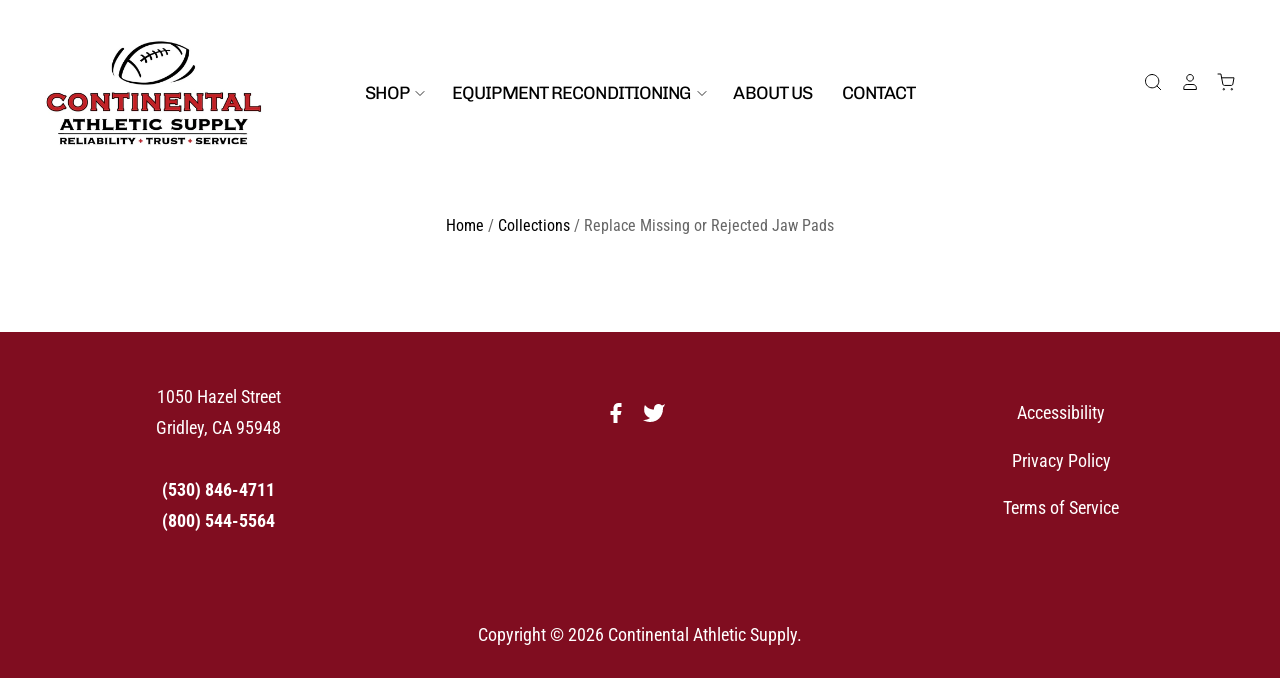

--- FILE ---
content_type: text/html; charset=utf-8
request_url: https://continental-athletic-supply.myshopify.com/products/replace-missing-or-rejected-jaw-pads
body_size: 17194
content:
<!doctype html>
<html class="no-js no-touch" lang="en">
<head>

  <meta charset="utf-8">
  <meta http-equiv="X-UA-Compatible" content="IE=edge,chrome=1">
  <meta name="viewport" content="width=device-width,initial-scale=1" />

  <!-- Preconnect Domains -->
  <link rel="preconnect" href="https://cdn.shopify.com" crossorigin>
  <link rel="preconnect" href="https://fonts.shopify.com" crossorigin>
  <link rel="preconnect" href="https://monorail-edge.shopifysvc.com">

  <!-- Preload Assets -->
  <link rel="preload" href="//continental-athletic-supply.myshopify.com/cdn/shop/t/14/assets/theme.css?v=69148826508234636091765488441" as="style">
  <link rel="preload" href="//continental-athletic-supply.myshopify.com/cdn/shop/t/14/assets/pacific.js?v=126218135023068652191723769279" as="script">

  <title>Replace Missing or Rejected Jaw Pads&ndash; Continental Athletic Supply
</title>

  
    <meta name="description" content="***This is a hidden product used with the Product Options application, Please do not delete this product.***" />
  

  

  
    <link rel="canonical" href="https://continental-athletic-supply.myshopify.com/products/replace-missing-or-rejected-jaw-pads" />
  

  <script>window.performance && window.performance.mark && window.performance.mark('shopify.content_for_header.start');</script><meta name="google-site-verification" content="g4fdMWBsEokpCRArPpnlB18WJz7_TAm-Ll4l11-aEHQ">
<meta id="shopify-digital-wallet" name="shopify-digital-wallet" content="/6859327/digital_wallets/dialog">
<link rel="alternate" type="application/json+oembed" href="https://continental-athletic-supply.myshopify.com/products/replace-missing-or-rejected-jaw-pads.oembed">
<script async="async" src="/checkouts/internal/preloads.js?locale=en-US"></script>
<script id="shopify-features" type="application/json">{"accessToken":"bfbc574e79f7fe7c36b7586eb7b312c4","betas":["rich-media-storefront-analytics"],"domain":"continental-athletic-supply.myshopify.com","predictiveSearch":true,"shopId":6859327,"locale":"en"}</script>
<script>var Shopify = Shopify || {};
Shopify.shop = "continental-athletic-supply.myshopify.com";
Shopify.locale = "en";
Shopify.currency = {"active":"USD","rate":"1.0"};
Shopify.country = "US";
Shopify.theme = {"name":"Pacific|SC-PO 08162024","id":161761820695,"schema_name":"Pacific","schema_version":"5.0.1","theme_store_id":705,"role":"main"};
Shopify.theme.handle = "null";
Shopify.theme.style = {"id":null,"handle":null};
Shopify.cdnHost = "continental-athletic-supply.myshopify.com/cdn";
Shopify.routes = Shopify.routes || {};
Shopify.routes.root = "/";</script>
<script type="module">!function(o){(o.Shopify=o.Shopify||{}).modules=!0}(window);</script>
<script>!function(o){function n(){var o=[];function n(){o.push(Array.prototype.slice.apply(arguments))}return n.q=o,n}var t=o.Shopify=o.Shopify||{};t.loadFeatures=n(),t.autoloadFeatures=n()}(window);</script>
<script id="shop-js-analytics" type="application/json">{"pageType":"product"}</script>
<script defer="defer" async type="module" src="//continental-athletic-supply.myshopify.com/cdn/shopifycloud/shop-js/modules/v2/client.init-shop-cart-sync_C5BV16lS.en.esm.js"></script>
<script defer="defer" async type="module" src="//continental-athletic-supply.myshopify.com/cdn/shopifycloud/shop-js/modules/v2/chunk.common_CygWptCX.esm.js"></script>
<script type="module">
  await import("//continental-athletic-supply.myshopify.com/cdn/shopifycloud/shop-js/modules/v2/client.init-shop-cart-sync_C5BV16lS.en.esm.js");
await import("//continental-athletic-supply.myshopify.com/cdn/shopifycloud/shop-js/modules/v2/chunk.common_CygWptCX.esm.js");

  window.Shopify.SignInWithShop?.initShopCartSync?.({"fedCMEnabled":true,"windoidEnabled":true});

</script>
<script>(function() {
  var isLoaded = false;
  function asyncLoad() {
    if (isLoaded) return;
    isLoaded = true;
    var urls = ["https:\/\/s3.amazonaws.com\/els-apps\/countup\/js\/app.js?shop=continental-athletic-supply.myshopify.com","https:\/\/cdn.hextom.com\/js\/quickannouncementbar.js?shop=continental-athletic-supply.myshopify.com"];
    for (var i = 0; i < urls.length; i++) {
      var s = document.createElement('script');
      s.type = 'text/javascript';
      s.async = true;
      s.src = urls[i];
      var x = document.getElementsByTagName('script')[0];
      x.parentNode.insertBefore(s, x);
    }
  };
  if(window.attachEvent) {
    window.attachEvent('onload', asyncLoad);
  } else {
    window.addEventListener('load', asyncLoad, false);
  }
})();</script>
<script id="__st">var __st={"a":6859327,"offset":-28800,"reqid":"d43471e6-9d0f-4554-88ae-1580e0d16988-1768618828","pageurl":"continental-athletic-supply.myshopify.com\/products\/replace-missing-or-rejected-jaw-pads","u":"75db266f67f7","p":"product","rtyp":"product","rid":6711892246551};</script>
<script>window.ShopifyPaypalV4VisibilityTracking = true;</script>
<script id="captcha-bootstrap">!function(){'use strict';const t='contact',e='account',n='new_comment',o=[[t,t],['blogs',n],['comments',n],[t,'customer']],c=[[e,'customer_login'],[e,'guest_login'],[e,'recover_customer_password'],[e,'create_customer']],r=t=>t.map((([t,e])=>`form[action*='/${t}']:not([data-nocaptcha='true']) input[name='form_type'][value='${e}']`)).join(','),a=t=>()=>t?[...document.querySelectorAll(t)].map((t=>t.form)):[];function s(){const t=[...o],e=r(t);return a(e)}const i='password',u='form_key',d=['recaptcha-v3-token','g-recaptcha-response','h-captcha-response',i],f=()=>{try{return window.sessionStorage}catch{return}},m='__shopify_v',_=t=>t.elements[u];function p(t,e,n=!1){try{const o=window.sessionStorage,c=JSON.parse(o.getItem(e)),{data:r}=function(t){const{data:e,action:n}=t;return t[m]||n?{data:e,action:n}:{data:t,action:n}}(c);for(const[e,n]of Object.entries(r))t.elements[e]&&(t.elements[e].value=n);n&&o.removeItem(e)}catch(o){console.error('form repopulation failed',{error:o})}}const l='form_type',E='cptcha';function T(t){t.dataset[E]=!0}const w=window,h=w.document,L='Shopify',v='ce_forms',y='captcha';let A=!1;((t,e)=>{const n=(g='f06e6c50-85a8-45c8-87d0-21a2b65856fe',I='https://cdn.shopify.com/shopifycloud/storefront-forms-hcaptcha/ce_storefront_forms_captcha_hcaptcha.v1.5.2.iife.js',D={infoText:'Protected by hCaptcha',privacyText:'Privacy',termsText:'Terms'},(t,e,n)=>{const o=w[L][v],c=o.bindForm;if(c)return c(t,g,e,D).then(n);var r;o.q.push([[t,g,e,D],n]),r=I,A||(h.body.append(Object.assign(h.createElement('script'),{id:'captcha-provider',async:!0,src:r})),A=!0)});var g,I,D;w[L]=w[L]||{},w[L][v]=w[L][v]||{},w[L][v].q=[],w[L][y]=w[L][y]||{},w[L][y].protect=function(t,e){n(t,void 0,e),T(t)},Object.freeze(w[L][y]),function(t,e,n,w,h,L){const[v,y,A,g]=function(t,e,n){const i=e?o:[],u=t?c:[],d=[...i,...u],f=r(d),m=r(i),_=r(d.filter((([t,e])=>n.includes(e))));return[a(f),a(m),a(_),s()]}(w,h,L),I=t=>{const e=t.target;return e instanceof HTMLFormElement?e:e&&e.form},D=t=>v().includes(t);t.addEventListener('submit',(t=>{const e=I(t);if(!e)return;const n=D(e)&&!e.dataset.hcaptchaBound&&!e.dataset.recaptchaBound,o=_(e),c=g().includes(e)&&(!o||!o.value);(n||c)&&t.preventDefault(),c&&!n&&(function(t){try{if(!f())return;!function(t){const e=f();if(!e)return;const n=_(t);if(!n)return;const o=n.value;o&&e.removeItem(o)}(t);const e=Array.from(Array(32),(()=>Math.random().toString(36)[2])).join('');!function(t,e){_(t)||t.append(Object.assign(document.createElement('input'),{type:'hidden',name:u})),t.elements[u].value=e}(t,e),function(t,e){const n=f();if(!n)return;const o=[...t.querySelectorAll(`input[type='${i}']`)].map((({name:t})=>t)),c=[...d,...o],r={};for(const[a,s]of new FormData(t).entries())c.includes(a)||(r[a]=s);n.setItem(e,JSON.stringify({[m]:1,action:t.action,data:r}))}(t,e)}catch(e){console.error('failed to persist form',e)}}(e),e.submit())}));const S=(t,e)=>{t&&!t.dataset[E]&&(n(t,e.some((e=>e===t))),T(t))};for(const o of['focusin','change'])t.addEventListener(o,(t=>{const e=I(t);D(e)&&S(e,y())}));const B=e.get('form_key'),M=e.get(l),P=B&&M;t.addEventListener('DOMContentLoaded',(()=>{const t=y();if(P)for(const e of t)e.elements[l].value===M&&p(e,B);[...new Set([...A(),...v().filter((t=>'true'===t.dataset.shopifyCaptcha))])].forEach((e=>S(e,t)))}))}(h,new URLSearchParams(w.location.search),n,t,e,['guest_login'])})(!0,!0)}();</script>
<script integrity="sha256-4kQ18oKyAcykRKYeNunJcIwy7WH5gtpwJnB7kiuLZ1E=" data-source-attribution="shopify.loadfeatures" defer="defer" src="//continental-athletic-supply.myshopify.com/cdn/shopifycloud/storefront/assets/storefront/load_feature-a0a9edcb.js" crossorigin="anonymous"></script>
<script data-source-attribution="shopify.dynamic_checkout.dynamic.init">var Shopify=Shopify||{};Shopify.PaymentButton=Shopify.PaymentButton||{isStorefrontPortableWallets:!0,init:function(){window.Shopify.PaymentButton.init=function(){};var t=document.createElement("script");t.src="https://continental-athletic-supply.myshopify.com/cdn/shopifycloud/portable-wallets/latest/portable-wallets.en.js",t.type="module",document.head.appendChild(t)}};
</script>
<script data-source-attribution="shopify.dynamic_checkout.buyer_consent">
  function portableWalletsHideBuyerConsent(e){var t=document.getElementById("shopify-buyer-consent"),n=document.getElementById("shopify-subscription-policy-button");t&&n&&(t.classList.add("hidden"),t.setAttribute("aria-hidden","true"),n.removeEventListener("click",e))}function portableWalletsShowBuyerConsent(e){var t=document.getElementById("shopify-buyer-consent"),n=document.getElementById("shopify-subscription-policy-button");t&&n&&(t.classList.remove("hidden"),t.removeAttribute("aria-hidden"),n.addEventListener("click",e))}window.Shopify?.PaymentButton&&(window.Shopify.PaymentButton.hideBuyerConsent=portableWalletsHideBuyerConsent,window.Shopify.PaymentButton.showBuyerConsent=portableWalletsShowBuyerConsent);
</script>
<script data-source-attribution="shopify.dynamic_checkout.cart.bootstrap">document.addEventListener("DOMContentLoaded",(function(){function t(){return document.querySelector("shopify-accelerated-checkout-cart, shopify-accelerated-checkout")}if(t())Shopify.PaymentButton.init();else{new MutationObserver((function(e,n){t()&&(Shopify.PaymentButton.init(),n.disconnect())})).observe(document.body,{childList:!0,subtree:!0})}}));
</script>

<script>window.performance && window.performance.mark && window.performance.mark('shopify.content_for_header.end');</script>

<script>
    window.BOLD = window.BOLD || {};
        window.BOLD.options = window.BOLD.options || {};
        window.BOLD.options.settings = window.BOLD.options.settings || {};
        window.BOLD.options.settings.v1_variant_mode = window.BOLD.options.settings.v1_variant_mode || true;
        window.BOLD.options.settings.hybrid_fix_auto_insert_inputs =
        window.BOLD.options.settings.hybrid_fix_auto_insert_inputs || true;
</script>
<script>window.BOLD = window.BOLD || {};
   window.BOLD.common = window.BOLD.common || {};
   window.BOLD.common.Shopify = window.BOLD.common.Shopify || {};
   window.BOLD.common.Shopify.shop = {
     domain: 'continental-athletic-supply.myshopify.com',
     permanent_domain: 'continental-athletic-supply.myshopify.com',
     url: 'https://continental-athletic-supply.myshopify.com',
     secure_url: 'https://continental-athletic-supply.myshopify.com',
     money_format: "$ {{amount}}",
     currency: "USD"
   };
   window.BOLD.common.Shopify.customer = {
     id: null,
     tags: null,
   };
   window.BOLD.common.Shopify.cart = {"note":null,"attributes":{},"original_total_price":0,"total_price":0,"total_discount":0,"total_weight":0.0,"item_count":0,"items":[],"requires_shipping":false,"currency":"USD","items_subtotal_price":0,"cart_level_discount_applications":[],"checkout_charge_amount":0};
   window.BOLD.common.template = 'product';window.BOLD.common.Shopify.formatMoney = function(money, format) {
       function n(t, e) {
           return "undefined" == typeof t ? e : t
       }
       function r(t, e, r, i) {
           if (e = n(e, 2),
               r = n(r, ","),
               i = n(i, "."),
           isNaN(t) || null == t)
               return 0;
           t = (t / 100).toFixed(e);
           var o = t.split(".")
               , a = o[0].replace(/(\d)(?=(\d\d\d)+(?!\d))/g, "$1" + r)
               , s = o[1] ? i + o[1] : "";
           return a + s
       }
       "string" == typeof money && (money = money.replace(".", ""));
       var i = ""
           , o = /\{\{\s*(\w+)\s*\}\}/
           , a = format || window.BOLD.common.Shopify.shop.money_format || window.Shopify.money_format || "$ {{ amount }}";
       switch (a.match(o)[1]) {
           case "amount":
               i = r(money, 2, ",", ".");
               break;
           case "amount_no_decimals":
               i = r(money, 0, ",", ".");
               break;
           case "amount_with_comma_separator":
               i = r(money, 2, ".", ",");
               break;
           case "amount_no_decimals_with_comma_separator":
               i = r(money, 0, ".", ",");
               break;
           case "amount_with_space_separator":
               i = r(money, 2, " ", ",");
               break;
           case "amount_no_decimals_with_space_separator":
               i = r(money, 0, " ", ",");
               break;
           case "amount_with_apostrophe_separator":
               i = r(money, 2, "'", ".");
               break;
       }
       return a.replace(o, i);
   };
   window.BOLD.common.Shopify.saveProduct = function (handle, product) {
     if (typeof handle === 'string' && typeof window.BOLD.common.Shopify.products[handle] === 'undefined') {
       if (typeof product === 'number') {
         window.BOLD.common.Shopify.handles[product] = handle;
         product = { id: product };
       }
       window.BOLD.common.Shopify.products[handle] = product;
     }
   };
   window.BOLD.common.Shopify.saveVariant = function (variant_id, variant) {
     if (typeof variant_id === 'number' && typeof window.BOLD.common.Shopify.variants[variant_id] === 'undefined') {
       window.BOLD.common.Shopify.variants[variant_id] = variant;
     }
   };window.BOLD.common.Shopify.products = window.BOLD.common.Shopify.products || {};
   window.BOLD.common.Shopify.variants = window.BOLD.common.Shopify.variants || {};
   window.BOLD.common.Shopify.handles = window.BOLD.common.Shopify.handles || {};window.BOLD.common.Shopify.handle = "replace-missing-or-rejected-jaw-pads"
window.BOLD.common.Shopify.saveProduct("replace-missing-or-rejected-jaw-pads", 6711892246551);window.BOLD.common.Shopify.saveVariant(39978772758551, { product_id: 6711892246551, product_handle: "replace-missing-or-rejected-jaw-pads", price: 0, group_id: '', csp_metafield: {}});window.BOLD.apps_installed = {"Product Options":2} || {};window.BOLD.common.Shopify.metafields = window.BOLD.common.Shopify.metafields || {};window.BOLD.common.Shopify.metafields["bold_rp"] = {};window.BOLD.common.Shopify.metafields["bold_csp_defaults"] = {};window.BOLD.common.cacheParams = window.BOLD.common.cacheParams || {};
</script>
<link href="//continental-athletic-supply.myshopify.com/cdn/shop/t/14/assets/bold-options.css?v=32234887187759197721723769279" rel="stylesheet" type="text/css" media="all" />
<script defer src="https://options.shopapps.site/js/options.js"></script>
<script>
    window.BOLD.common.cacheParams.options = 1768419694;
</script>
<meta name='robots' content='noindex'>

<script>
  BOLD.common.eventEmitter.on('BOLD_OPTIONS_option_products_loaded', function(event){
  var optionsDiv = document.querySelector('.bold_options_loaded');
  if(optionsDiv.children.length != 0){
    var buyItNow = document.querySelectorAll('.shopify-payment-button');
    console.log(buyItNow);
    buyItNow.forEach(function(button){
      button.remove();
    })
  }
});
</script>
  
  
  















<meta property="og:site_name" content="Continental Athletic Supply">
<meta property="og:url" content="https://continental-athletic-supply.myshopify.com/products/replace-missing-or-rejected-jaw-pads">
<meta property="og:title" content="Replace Missing or Rejected Jaw Pads">
<meta property="og:type" content="website">
<meta property="og:description" content="***This is a hidden product used with the Product Options application, Please do not delete this product.***">













  <meta name="twitter:site" content="@CASGridley">








<meta name="twitter:title" content="Replace Missing or Rejected Jaw Pads">
<meta name="twitter:description" content="***This is a hidden product used with the Product Options application, Please do not delete this product.***">





  <!-- Theme CSS -->
  <link rel="stylesheet" href="//continental-athletic-supply.myshopify.com/cdn/shop/t/14/assets/theme.css?v=69148826508234636091765488441">

  <!-- Theme object -->
  
  <script>
  
    window.Shop = {};
  
    Shop.cartQuantityError = {
      title: "Not available",
      message: "You can only have ** quantity ** ** title ** in your cart.",
      button: "Okay",
    };
  
    Shop.moneyFormat = "$ {{amount}}";
  
    
  
    
  
    
  
    window.Theme = {
      version: '5.0.1',
      name: 'Pacific',
      routes: {
        "root_url": "/",
        "account_url": "/account",
        "account_login_url": "/account/login",
        "account_logout_url": "/account/logout",
        "account_register_url": "/account/register",
        "account_addresses_url": "/account/addresses",
        "collections_url": "/collections",
        "all_products_collection_url": "/collections/all",
        "search_url": "/search",
        "cart_url": "/cart",
        "cart_add_url": "/cart/add",
        "cart_change_url": "/cart/change",
        "cart_clear_url": "/cart/clear",
        "product_recommendations_url": "/recommendations/products"
      }
    };
  </script>
  


<!-- BEGIN app block: shopify://apps/sales-countup/blocks/embed/89c80bfc-f6af-424a-a310-bff500702731 -->
  <script>
    if(typeof Els === 'undefined') var Els = {};
    if(typeof Els.cup === 'undefined') Els.cup = {};
    Els.cup.params = {
      money_format: "$ {{amount}}",
      product: {id: 6711892246551,handle:"replace-missing-or-rejected-jaw-pads"}
    };
    Els.cup.settings = {"counters":[{"id":7560,"shop_id":6509,"enabled":1,"name":"Helmet Reconditioning","message":"<p style=\"text-align:center;\"><a href=\"https://continentalathletic.com/pages/what-is-reconditioning\" target=\"_self\">Helmets</a>  received <strong>before 3/15/2025</strong> will be processed <strong>by 5/1/2025</strong>. Helmets received <strong>after 3/15/2025</strong> will be processed <strong>after 8/1/2025</strong>. <a href=\"https://continentalathletic.com/pages/contact-us\" target=\"_self\">Contact us</a>   with any questions.</p>","aggregated":1,"custom_position":1,"target":"products","from":"2022-10-01 00:00:00","to":null,"settings":{"widgets":[{"title":"Helmets Received","imgUrl":"https://cdn.shopify.com/s/files/1/0685/9327/files/football-helmet-light.png?v=1668729235","parameter":"{{items_sold}}","transformDataStatus":false,"expression":null,"value":"994"}],"widgetSettings":{"enableAnimation":true,"backgroundColorRgba":"rgba(255,255,255,1.00)","wrapperBackgroundColorRgba":"rgba(255,255,255,1.00)","textColorRgba":"rgba(0,0,0,1.00)","numberSize":24,"textSize":15,"blockBorderRadius":0,"wrapperBorderRadius":0,"blockWidth":150,"blockWidthUnit":"px","blockMargin":5,"blockMarginUnit":"px","blockPadding":3,"blockPaddingUnit":"px"}},"raw_html":"<div style=\"border-radius:0px;background-color:rgba(255,255,255,1.00)\" class=\"els-cup-pw\"><div class=\"counter-area\" style=\"opacity:1;pointer-events:auto\"><div><p style=\"text-align:center;\"><a href=\"https://continentalathletic.com/pages/what-is-reconditioning\" target=\"_self\">Helmets</a>  received <strong>before 3/15/2025</strong> will be processed <strong>by 5/1/2025</strong>. Helmets received <strong>after 3/15/2025</strong> will be processed <strong>after 8/1/2025</strong>. <a href=\"https://continentalathletic.com/pages/contact-us\" target=\"_self\">Contact us</a>   with any questions.</p>\n</div><div class=\"els-cup-w-wrap\"><div style=\"color:rgba(0,0,0,1.00);border-radius:0px;background-color:rgba(255,255,255,1.00);width:150px;margin:5px\" class=\"els-cup-w\" id=\"Helmets Received\"><div class=\"els-cup-w-icon\" style=\"margin:3px\"><img alt=\"icon\" src=\"https://cdn.shopify.com/s/files/1/0685/9327/files/football-helmet-light.png?v=1668729235\"/></div><div class=\"els-cup-w-val\" style=\"font-size:24px;padding:3px\">{{items_sold}}</div><div class=\"els-cup-w-descr\" style=\"font-size:15px;padding:3px\">Helmets Received</div></div></div></div></div>","created_at":"2022-11-16 21:02:35","updated_at":"2025-03-06 02:16:30","last_target_updated_at":null,"products":[3764005891,3764158531]}],"settings":{"theme_app_extensions_enabled":1,"css":"","enabled":1}};
  </script>
  <link rel="stylesheet" href="https://cdn.shopify.com/extensions/b7752177-db47-49e4-b0b9-f16b14d7e760/sales-countup-3/assets/app.css">
  <script src="https://cdn.shopify.com/extensions/b7752177-db47-49e4-b0b9-f16b14d7e760/sales-countup-3/assets/app.js" defer></script>

  <!-- BEGIN app snippet: elscup-jsons -->

  <script type="application/json" id="elscup-product">
                                                              {      "id": 6711892246551,      "handle": "replace-missing-or-rejected-jaw-pads",      "product_sales": {},      "aggregated_sales": {"7560":{"is":"1406","isv":"134605.00","cp":1100,"on":1292}}    }    
 
  </script>



<!-- END app snippet -->


<!-- END app block --><link href="https://monorail-edge.shopifysvc.com" rel="dns-prefetch">
<script>(function(){if ("sendBeacon" in navigator && "performance" in window) {try {var session_token_from_headers = performance.getEntriesByType('navigation')[0].serverTiming.find(x => x.name == '_s').description;} catch {var session_token_from_headers = undefined;}var session_cookie_matches = document.cookie.match(/_shopify_s=([^;]*)/);var session_token_from_cookie = session_cookie_matches && session_cookie_matches.length === 2 ? session_cookie_matches[1] : "";var session_token = session_token_from_headers || session_token_from_cookie || "";function handle_abandonment_event(e) {var entries = performance.getEntries().filter(function(entry) {return /monorail-edge.shopifysvc.com/.test(entry.name);});if (!window.abandonment_tracked && entries.length === 0) {window.abandonment_tracked = true;var currentMs = Date.now();var navigation_start = performance.timing.navigationStart;var payload = {shop_id: 6859327,url: window.location.href,navigation_start,duration: currentMs - navigation_start,session_token,page_type: "product"};window.navigator.sendBeacon("https://monorail-edge.shopifysvc.com/v1/produce", JSON.stringify({schema_id: "online_store_buyer_site_abandonment/1.1",payload: payload,metadata: {event_created_at_ms: currentMs,event_sent_at_ms: currentMs}}));}}window.addEventListener('pagehide', handle_abandonment_event);}}());</script>
<script id="web-pixels-manager-setup">(function e(e,d,r,n,o){if(void 0===o&&(o={}),!Boolean(null===(a=null===(i=window.Shopify)||void 0===i?void 0:i.analytics)||void 0===a?void 0:a.replayQueue)){var i,a;window.Shopify=window.Shopify||{};var t=window.Shopify;t.analytics=t.analytics||{};var s=t.analytics;s.replayQueue=[],s.publish=function(e,d,r){return s.replayQueue.push([e,d,r]),!0};try{self.performance.mark("wpm:start")}catch(e){}var l=function(){var e={modern:/Edge?\/(1{2}[4-9]|1[2-9]\d|[2-9]\d{2}|\d{4,})\.\d+(\.\d+|)|Firefox\/(1{2}[4-9]|1[2-9]\d|[2-9]\d{2}|\d{4,})\.\d+(\.\d+|)|Chrom(ium|e)\/(9{2}|\d{3,})\.\d+(\.\d+|)|(Maci|X1{2}).+ Version\/(15\.\d+|(1[6-9]|[2-9]\d|\d{3,})\.\d+)([,.]\d+|)( \(\w+\)|)( Mobile\/\w+|) Safari\/|Chrome.+OPR\/(9{2}|\d{3,})\.\d+\.\d+|(CPU[ +]OS|iPhone[ +]OS|CPU[ +]iPhone|CPU IPhone OS|CPU iPad OS)[ +]+(15[._]\d+|(1[6-9]|[2-9]\d|\d{3,})[._]\d+)([._]\d+|)|Android:?[ /-](13[3-9]|1[4-9]\d|[2-9]\d{2}|\d{4,})(\.\d+|)(\.\d+|)|Android.+Firefox\/(13[5-9]|1[4-9]\d|[2-9]\d{2}|\d{4,})\.\d+(\.\d+|)|Android.+Chrom(ium|e)\/(13[3-9]|1[4-9]\d|[2-9]\d{2}|\d{4,})\.\d+(\.\d+|)|SamsungBrowser\/([2-9]\d|\d{3,})\.\d+/,legacy:/Edge?\/(1[6-9]|[2-9]\d|\d{3,})\.\d+(\.\d+|)|Firefox\/(5[4-9]|[6-9]\d|\d{3,})\.\d+(\.\d+|)|Chrom(ium|e)\/(5[1-9]|[6-9]\d|\d{3,})\.\d+(\.\d+|)([\d.]+$|.*Safari\/(?![\d.]+ Edge\/[\d.]+$))|(Maci|X1{2}).+ Version\/(10\.\d+|(1[1-9]|[2-9]\d|\d{3,})\.\d+)([,.]\d+|)( \(\w+\)|)( Mobile\/\w+|) Safari\/|Chrome.+OPR\/(3[89]|[4-9]\d|\d{3,})\.\d+\.\d+|(CPU[ +]OS|iPhone[ +]OS|CPU[ +]iPhone|CPU IPhone OS|CPU iPad OS)[ +]+(10[._]\d+|(1[1-9]|[2-9]\d|\d{3,})[._]\d+)([._]\d+|)|Android:?[ /-](13[3-9]|1[4-9]\d|[2-9]\d{2}|\d{4,})(\.\d+|)(\.\d+|)|Mobile Safari.+OPR\/([89]\d|\d{3,})\.\d+\.\d+|Android.+Firefox\/(13[5-9]|1[4-9]\d|[2-9]\d{2}|\d{4,})\.\d+(\.\d+|)|Android.+Chrom(ium|e)\/(13[3-9]|1[4-9]\d|[2-9]\d{2}|\d{4,})\.\d+(\.\d+|)|Android.+(UC? ?Browser|UCWEB|U3)[ /]?(15\.([5-9]|\d{2,})|(1[6-9]|[2-9]\d|\d{3,})\.\d+)\.\d+|SamsungBrowser\/(5\.\d+|([6-9]|\d{2,})\.\d+)|Android.+MQ{2}Browser\/(14(\.(9|\d{2,})|)|(1[5-9]|[2-9]\d|\d{3,})(\.\d+|))(\.\d+|)|K[Aa][Ii]OS\/(3\.\d+|([4-9]|\d{2,})\.\d+)(\.\d+|)/},d=e.modern,r=e.legacy,n=navigator.userAgent;return n.match(d)?"modern":n.match(r)?"legacy":"unknown"}(),u="modern"===l?"modern":"legacy",c=(null!=n?n:{modern:"",legacy:""})[u],f=function(e){return[e.baseUrl,"/wpm","/b",e.hashVersion,"modern"===e.buildTarget?"m":"l",".js"].join("")}({baseUrl:d,hashVersion:r,buildTarget:u}),m=function(e){var d=e.version,r=e.bundleTarget,n=e.surface,o=e.pageUrl,i=e.monorailEndpoint;return{emit:function(e){var a=e.status,t=e.errorMsg,s=(new Date).getTime(),l=JSON.stringify({metadata:{event_sent_at_ms:s},events:[{schema_id:"web_pixels_manager_load/3.1",payload:{version:d,bundle_target:r,page_url:o,status:a,surface:n,error_msg:t},metadata:{event_created_at_ms:s}}]});if(!i)return console&&console.warn&&console.warn("[Web Pixels Manager] No Monorail endpoint provided, skipping logging."),!1;try{return self.navigator.sendBeacon.bind(self.navigator)(i,l)}catch(e){}var u=new XMLHttpRequest;try{return u.open("POST",i,!0),u.setRequestHeader("Content-Type","text/plain"),u.send(l),!0}catch(e){return console&&console.warn&&console.warn("[Web Pixels Manager] Got an unhandled error while logging to Monorail."),!1}}}}({version:r,bundleTarget:l,surface:e.surface,pageUrl:self.location.href,monorailEndpoint:e.monorailEndpoint});try{o.browserTarget=l,function(e){var d=e.src,r=e.async,n=void 0===r||r,o=e.onload,i=e.onerror,a=e.sri,t=e.scriptDataAttributes,s=void 0===t?{}:t,l=document.createElement("script"),u=document.querySelector("head"),c=document.querySelector("body");if(l.async=n,l.src=d,a&&(l.integrity=a,l.crossOrigin="anonymous"),s)for(var f in s)if(Object.prototype.hasOwnProperty.call(s,f))try{l.dataset[f]=s[f]}catch(e){}if(o&&l.addEventListener("load",o),i&&l.addEventListener("error",i),u)u.appendChild(l);else{if(!c)throw new Error("Did not find a head or body element to append the script");c.appendChild(l)}}({src:f,async:!0,onload:function(){if(!function(){var e,d;return Boolean(null===(d=null===(e=window.Shopify)||void 0===e?void 0:e.analytics)||void 0===d?void 0:d.initialized)}()){var d=window.webPixelsManager.init(e)||void 0;if(d){var r=window.Shopify.analytics;r.replayQueue.forEach((function(e){var r=e[0],n=e[1],o=e[2];d.publishCustomEvent(r,n,o)})),r.replayQueue=[],r.publish=d.publishCustomEvent,r.visitor=d.visitor,r.initialized=!0}}},onerror:function(){return m.emit({status:"failed",errorMsg:"".concat(f," has failed to load")})},sri:function(e){var d=/^sha384-[A-Za-z0-9+/=]+$/;return"string"==typeof e&&d.test(e)}(c)?c:"",scriptDataAttributes:o}),m.emit({status:"loading"})}catch(e){m.emit({status:"failed",errorMsg:(null==e?void 0:e.message)||"Unknown error"})}}})({shopId: 6859327,storefrontBaseUrl: "https://continental-athletic-supply.myshopify.com",extensionsBaseUrl: "https://extensions.shopifycdn.com/cdn/shopifycloud/web-pixels-manager",monorailEndpoint: "https://monorail-edge.shopifysvc.com/unstable/produce_batch",surface: "storefront-renderer",enabledBetaFlags: ["2dca8a86"],webPixelsConfigList: [{"id":"85688343","eventPayloadVersion":"v1","runtimeContext":"LAX","scriptVersion":"1","type":"CUSTOM","privacyPurposes":["ANALYTICS"],"name":"Google Analytics tag (migrated)"},{"id":"shopify-app-pixel","configuration":"{}","eventPayloadVersion":"v1","runtimeContext":"STRICT","scriptVersion":"0450","apiClientId":"shopify-pixel","type":"APP","privacyPurposes":["ANALYTICS","MARKETING"]},{"id":"shopify-custom-pixel","eventPayloadVersion":"v1","runtimeContext":"LAX","scriptVersion":"0450","apiClientId":"shopify-pixel","type":"CUSTOM","privacyPurposes":["ANALYTICS","MARKETING"]}],isMerchantRequest: false,initData: {"shop":{"name":"Continental Athletic Supply","paymentSettings":{"currencyCode":"USD"},"myshopifyDomain":"continental-athletic-supply.myshopify.com","countryCode":"US","storefrontUrl":"https:\/\/continental-athletic-supply.myshopify.com"},"customer":null,"cart":null,"checkout":null,"productVariants":[{"price":{"amount":0.0,"currencyCode":"USD"},"product":{"title":"Replace Missing or Rejected Jaw Pads","vendor":"Continental Athletic Supply","id":"6711892246551","untranslatedTitle":"Replace Missing or Rejected Jaw Pads","url":"\/products\/replace-missing-or-rejected-jaw-pads","type":"R"},"id":"39978772758551","image":null,"sku":"\/06JP","title":"Yes","untranslatedTitle":"Yes"}],"purchasingCompany":null},},"https://continental-athletic-supply.myshopify.com/cdn","fcfee988w5aeb613cpc8e4bc33m6693e112",{"modern":"","legacy":""},{"shopId":"6859327","storefrontBaseUrl":"https:\/\/continental-athletic-supply.myshopify.com","extensionBaseUrl":"https:\/\/extensions.shopifycdn.com\/cdn\/shopifycloud\/web-pixels-manager","surface":"storefront-renderer","enabledBetaFlags":"[\"2dca8a86\"]","isMerchantRequest":"false","hashVersion":"fcfee988w5aeb613cpc8e4bc33m6693e112","publish":"custom","events":"[[\"page_viewed\",{}],[\"product_viewed\",{\"productVariant\":{\"price\":{\"amount\":0.0,\"currencyCode\":\"USD\"},\"product\":{\"title\":\"Replace Missing or Rejected Jaw Pads\",\"vendor\":\"Continental Athletic Supply\",\"id\":\"6711892246551\",\"untranslatedTitle\":\"Replace Missing or Rejected Jaw Pads\",\"url\":\"\/products\/replace-missing-or-rejected-jaw-pads\",\"type\":\"R\"},\"id\":\"39978772758551\",\"image\":null,\"sku\":\"\/06JP\",\"title\":\"Yes\",\"untranslatedTitle\":\"Yes\"}}]]"});</script><script>
  window.ShopifyAnalytics = window.ShopifyAnalytics || {};
  window.ShopifyAnalytics.meta = window.ShopifyAnalytics.meta || {};
  window.ShopifyAnalytics.meta.currency = 'USD';
  var meta = {"product":{"id":6711892246551,"gid":"gid:\/\/shopify\/Product\/6711892246551","vendor":"Continental Athletic Supply","type":"R","handle":"replace-missing-or-rejected-jaw-pads","variants":[{"id":39978772758551,"price":0,"name":"Replace Missing or Rejected Jaw Pads - Yes","public_title":"Yes","sku":"\/06JP"}],"remote":false},"page":{"pageType":"product","resourceType":"product","resourceId":6711892246551,"requestId":"d43471e6-9d0f-4554-88ae-1580e0d16988-1768618828"}};
  for (var attr in meta) {
    window.ShopifyAnalytics.meta[attr] = meta[attr];
  }
</script>
<script class="analytics">
  (function () {
    var customDocumentWrite = function(content) {
      var jquery = null;

      if (window.jQuery) {
        jquery = window.jQuery;
      } else if (window.Checkout && window.Checkout.$) {
        jquery = window.Checkout.$;
      }

      if (jquery) {
        jquery('body').append(content);
      }
    };

    var hasLoggedConversion = function(token) {
      if (token) {
        return document.cookie.indexOf('loggedConversion=' + token) !== -1;
      }
      return false;
    }

    var setCookieIfConversion = function(token) {
      if (token) {
        var twoMonthsFromNow = new Date(Date.now());
        twoMonthsFromNow.setMonth(twoMonthsFromNow.getMonth() + 2);

        document.cookie = 'loggedConversion=' + token + '; expires=' + twoMonthsFromNow;
      }
    }

    var trekkie = window.ShopifyAnalytics.lib = window.trekkie = window.trekkie || [];
    if (trekkie.integrations) {
      return;
    }
    trekkie.methods = [
      'identify',
      'page',
      'ready',
      'track',
      'trackForm',
      'trackLink'
    ];
    trekkie.factory = function(method) {
      return function() {
        var args = Array.prototype.slice.call(arguments);
        args.unshift(method);
        trekkie.push(args);
        return trekkie;
      };
    };
    for (var i = 0; i < trekkie.methods.length; i++) {
      var key = trekkie.methods[i];
      trekkie[key] = trekkie.factory(key);
    }
    trekkie.load = function(config) {
      trekkie.config = config || {};
      trekkie.config.initialDocumentCookie = document.cookie;
      var first = document.getElementsByTagName('script')[0];
      var script = document.createElement('script');
      script.type = 'text/javascript';
      script.onerror = function(e) {
        var scriptFallback = document.createElement('script');
        scriptFallback.type = 'text/javascript';
        scriptFallback.onerror = function(error) {
                var Monorail = {
      produce: function produce(monorailDomain, schemaId, payload) {
        var currentMs = new Date().getTime();
        var event = {
          schema_id: schemaId,
          payload: payload,
          metadata: {
            event_created_at_ms: currentMs,
            event_sent_at_ms: currentMs
          }
        };
        return Monorail.sendRequest("https://" + monorailDomain + "/v1/produce", JSON.stringify(event));
      },
      sendRequest: function sendRequest(endpointUrl, payload) {
        // Try the sendBeacon API
        if (window && window.navigator && typeof window.navigator.sendBeacon === 'function' && typeof window.Blob === 'function' && !Monorail.isIos12()) {
          var blobData = new window.Blob([payload], {
            type: 'text/plain'
          });

          if (window.navigator.sendBeacon(endpointUrl, blobData)) {
            return true;
          } // sendBeacon was not successful

        } // XHR beacon

        var xhr = new XMLHttpRequest();

        try {
          xhr.open('POST', endpointUrl);
          xhr.setRequestHeader('Content-Type', 'text/plain');
          xhr.send(payload);
        } catch (e) {
          console.log(e);
        }

        return false;
      },
      isIos12: function isIos12() {
        return window.navigator.userAgent.lastIndexOf('iPhone; CPU iPhone OS 12_') !== -1 || window.navigator.userAgent.lastIndexOf('iPad; CPU OS 12_') !== -1;
      }
    };
    Monorail.produce('monorail-edge.shopifysvc.com',
      'trekkie_storefront_load_errors/1.1',
      {shop_id: 6859327,
      theme_id: 161761820695,
      app_name: "storefront",
      context_url: window.location.href,
      source_url: "//continental-athletic-supply.myshopify.com/cdn/s/trekkie.storefront.cd680fe47e6c39ca5d5df5f0a32d569bc48c0f27.min.js"});

        };
        scriptFallback.async = true;
        scriptFallback.src = '//continental-athletic-supply.myshopify.com/cdn/s/trekkie.storefront.cd680fe47e6c39ca5d5df5f0a32d569bc48c0f27.min.js';
        first.parentNode.insertBefore(scriptFallback, first);
      };
      script.async = true;
      script.src = '//continental-athletic-supply.myshopify.com/cdn/s/trekkie.storefront.cd680fe47e6c39ca5d5df5f0a32d569bc48c0f27.min.js';
      first.parentNode.insertBefore(script, first);
    };
    trekkie.load(
      {"Trekkie":{"appName":"storefront","development":false,"defaultAttributes":{"shopId":6859327,"isMerchantRequest":null,"themeId":161761820695,"themeCityHash":"10188821223203894936","contentLanguage":"en","currency":"USD","eventMetadataId":"6013f10d-a87a-41a6-983d-baff1f92fdcb"},"isServerSideCookieWritingEnabled":true,"monorailRegion":"shop_domain","enabledBetaFlags":["65f19447"]},"Session Attribution":{},"S2S":{"facebookCapiEnabled":false,"source":"trekkie-storefront-renderer","apiClientId":580111}}
    );

    var loaded = false;
    trekkie.ready(function() {
      if (loaded) return;
      loaded = true;

      window.ShopifyAnalytics.lib = window.trekkie;

      var originalDocumentWrite = document.write;
      document.write = customDocumentWrite;
      try { window.ShopifyAnalytics.merchantGoogleAnalytics.call(this); } catch(error) {};
      document.write = originalDocumentWrite;

      window.ShopifyAnalytics.lib.page(null,{"pageType":"product","resourceType":"product","resourceId":6711892246551,"requestId":"d43471e6-9d0f-4554-88ae-1580e0d16988-1768618828","shopifyEmitted":true});

      var match = window.location.pathname.match(/checkouts\/(.+)\/(thank_you|post_purchase)/)
      var token = match? match[1]: undefined;
      if (!hasLoggedConversion(token)) {
        setCookieIfConversion(token);
        window.ShopifyAnalytics.lib.track("Viewed Product",{"currency":"USD","variantId":39978772758551,"productId":6711892246551,"productGid":"gid:\/\/shopify\/Product\/6711892246551","name":"Replace Missing or Rejected Jaw Pads - Yes","price":"0.00","sku":"\/06JP","brand":"Continental Athletic Supply","variant":"Yes","category":"R","nonInteraction":true,"remote":false},undefined,undefined,{"shopifyEmitted":true});
      window.ShopifyAnalytics.lib.track("monorail:\/\/trekkie_storefront_viewed_product\/1.1",{"currency":"USD","variantId":39978772758551,"productId":6711892246551,"productGid":"gid:\/\/shopify\/Product\/6711892246551","name":"Replace Missing or Rejected Jaw Pads - Yes","price":"0.00","sku":"\/06JP","brand":"Continental Athletic Supply","variant":"Yes","category":"R","nonInteraction":true,"remote":false,"referer":"https:\/\/continental-athletic-supply.myshopify.com\/products\/replace-missing-or-rejected-jaw-pads"});
      }
    });


        var eventsListenerScript = document.createElement('script');
        eventsListenerScript.async = true;
        eventsListenerScript.src = "//continental-athletic-supply.myshopify.com/cdn/shopifycloud/storefront/assets/shop_events_listener-3da45d37.js";
        document.getElementsByTagName('head')[0].appendChild(eventsListenerScript);

})();</script>
  <script>
  if (!window.ga || (window.ga && typeof window.ga !== 'function')) {
    window.ga = function ga() {
      (window.ga.q = window.ga.q || []).push(arguments);
      if (window.Shopify && window.Shopify.analytics && typeof window.Shopify.analytics.publish === 'function') {
        window.Shopify.analytics.publish("ga_stub_called", {}, {sendTo: "google_osp_migration"});
      }
      console.error("Shopify's Google Analytics stub called with:", Array.from(arguments), "\nSee https://help.shopify.com/manual/promoting-marketing/pixels/pixel-migration#google for more information.");
    };
    if (window.Shopify && window.Shopify.analytics && typeof window.Shopify.analytics.publish === 'function') {
      window.Shopify.analytics.publish("ga_stub_initialized", {}, {sendTo: "google_osp_migration"});
    }
  }
</script>
<script
  defer
  src="https://continental-athletic-supply.myshopify.com/cdn/shopifycloud/perf-kit/shopify-perf-kit-3.0.4.min.js"
  data-application="storefront-renderer"
  data-shop-id="6859327"
  data-render-region="gcp-us-central1"
  data-page-type="product"
  data-theme-instance-id="161761820695"
  data-theme-name="Pacific"
  data-theme-version="5.0.1"
  data-monorail-region="shop_domain"
  data-resource-timing-sampling-rate="10"
  data-shs="true"
  data-shs-beacon="true"
  data-shs-export-with-fetch="true"
  data-shs-logs-sample-rate="1"
  data-shs-beacon-endpoint="https://continental-athletic-supply.myshopify.com/api/collect"
></script>
</head>






<body class="
  
  sidebar-disabled
  template-product
">
  <script>
    window.Pacific = {};
    Pacific.settings = {"icon_stroke_width":"thin","color_background":"#ffffff","color_text":"#000000","color_accent":"#800d20","color_heading":"#000000","color_caption":"#000000","color_error":"#d60000","color_border":"#800d20","color_button_primary_background":"#800d20","color_button_primary_text":"#ffffff","color_button_secondary_background":"#000000","color_button_secondary_text":"#ffffff","color_button_secondary_border":"#000000","color_input_text":"#000000","color_input_background":"#ffffff","color_input_border":"#800d20","color_header_background":"#ffffff","color_header_text":"#000000","font_size_base":18,"font_body":{"error":"json not allowed for this object"},"font_menu":{"error":"json not allowed for this object"},"font_menu_capitalize":true,"font_menu_spacing":-5,"font_heading":{"error":"json not allowed for this object"},"font_heading_capitalize":true,"font_heading_spacing":-2,"font_caption":{"error":"json not allowed for this object"},"font_caption_capitalize":true,"font_caption_spacing":8,"font_button":{"error":"json not allowed for this object"},"font_button_capitalize":true,"font_button_spacing":10,"enable-sidebar":"not-home","enable_cart_redirection":true,"show_payment_button":true,"product_text_style":"under","product_image_flip":true,"social-facebook-url":"https:\/\/www.facebook.com\/continentalathletic\/","social-twitter-url":"https:\/\/twitter.com\/CASGridley","social-pinterest-url":"","social-instagram-url":"","social-kickstarter-url":"","social-vimeo-url":"","social-youtube-url":"","social-email-address":"","social-rss-url":"","blog-show-share-buttons":true,"share-widget-facebook":false,"share-widget-twitter":false,"share-widget-pinterest":false,"share-widget-fancy":false,"share-widget-email":false,"checkout_logo_position":"left","checkout_logo_size":"medium","checkout_body_background_color":"#fff","checkout_input_background_color_mode":"white","checkout_sidebar_background_color":"#fafafa","checkout_heading_font":"-apple-system, BlinkMacSystemFont, 'Segoe UI', Roboto, Helvetica, Arial, sans-serif, 'Apple Color Emoji', 'Segoe UI Emoji', 'Segoe UI Symbol'","checkout_body_font":"-apple-system, BlinkMacSystemFont, 'Segoe UI', Roboto, Helvetica, Arial, sans-serif, 'Apple Color Emoji', 'Segoe UI Emoji', 'Segoe UI Symbol'","checkout_accent_color":"#1878b9","checkout_button_color":"#1878b9","checkout_error_color":"#e22120","product-show-share-buttons":true,"customer_layout":"customer_area"};
    document.documentElement.className=document.documentElement.className.replace(/\bno-js\b/,'js');
    if(('ontouchstart' in window)||window.DocumentTouch&&document instanceof DocumentTouch)document.documentElement.className=document.documentElement.className.replace(/\bno-touch\b/,'has-touch');
  </script>

  
  <svg
    class="icon-star-reference"
    aria-hidden="true"
    focusable="false"
    role="presentation"
    xmlns="http://www.w3.org/2000/svg" width="20" height="20" viewBox="3 3 17 17" fill="none"
  >
    <symbol id="icon-star">
      <rect class="icon-star-background" width="20" height="20" fill="currentColor"/>
      <path d="M10 3L12.163 7.60778L17 8.35121L13.5 11.9359L14.326 17L10 14.6078L5.674 17L6.5 11.9359L3 8.35121L7.837 7.60778L10 3Z" stroke="currentColor" stroke-width="2" stroke-linecap="round" stroke-linejoin="round" fill="none"/>
    </symbol>
    <clipPath id="icon-star-clip">
      <path d="M10 3L12.163 7.60778L17 8.35121L13.5 11.9359L14.326 17L10 14.6078L5.674 17L6.5 11.9359L3 8.35121L7.837 7.60778L10 3Z" stroke="currentColor" stroke-width="2" stroke-linecap="round" stroke-linejoin="round"/>
    </clipPath>
  </svg>
  


  <div id="shopify-section-pxs-announcement-bar" class="shopify-section"><script
  type="application/json"
  data-section-type="pxs-announcement-bar"
  data-section-id="pxs-announcement-bar"
></script>












  </div>
  <div id="shopify-section-header" class="shopify-section section-header"><div class="intersection-target"></div>
<div data-section-id="header" data-section-type="header">
  <script
    type="application/json"
    data-section-data>
    {
      "settings": {
        "layout": "inline",
        "centerLogo": false,
        "sticky": true,
        "show_border": false,
        "enable_live_search": false,
        "search_results_display": "products_pages_posts"
      }
    }
  </script>


  

  

    

  

  

  

  <div class="main-header-wrapper
    "
  >
    <div class="mobile-nav-wrapper" data-mobile-nav>
      <div class="mobile-nav-overlay" data-mobile-nav-overlay></div>
      <div class="site-mobile-nav" data-mobile-nav-panel>
        <div class="mobile-nav-close" data-mobile-nav-close>
          









  <svg class="svg-icon icon-close " xmlns="http://www.w3.org/2000/svg" width="20" height="20" viewBox="0 0 20 20" fill="none">
    <path d="M15 5L10 10L5 15" stroke="currentColor" stroke-width="1" stroke-linecap="round" stroke-linejoin="round"/>
    <path d="M5 5L10 10L15 15" stroke="currentColor" stroke-width="1" stroke-linecap="round" stroke-linejoin="round"/>
  </svg>
















































  

  

  





        </div>
        
        
        <nav class="mobile-nav-content">
          







<ul
  class="navmenu navmenu-depth-1"
  data-navmenu
  aria-label="Main"
>
  
    
    

    
    
    
    
    
<li class="navmenu-item      navmenu-item-parent      navmenu-id-shop      navmenu-meganav-item-parent"
      data-navmenu-meganav-trigger
      data-navmenu-parent
      
    >
      <a
        class="navmenu-link navmenu-link-parent "
        href="/collections/accessories-equipment"
        
          aria-haspopup="true"
          aria-expanded="false"
        
      >
        Shop
        
          <span class="navmenu-icon navmenu-icon-depth-1"
            data-navmenu-trigger
          >
            
          































  <svg class="svg-icon icon-plus navmenu-svg-not-active" xmlns="http://www.w3.org/2000/svg" width="20" height="20" viewBox="0 0 20 20" fill="none">
    <path d="M10 4.16669V15.8334" stroke="currentColor" stroke-width="1" stroke-linecap="round" stroke-linejoin="round"/>
    <path d="M4.16675 10H15.8334" stroke="currentColor" stroke-width="1" stroke-linecap="round" stroke-linejoin="round"/>
  </svg>


























  

  

  





          





















  <svg class="svg-icon icon-minus navmenu-svg-active" xmlns="http://www.w3.org/2000/svg" width="20" height="20" viewBox="0 0 20 20" fill="none">
    <path d="M4.16675 10H15.8334" stroke="currentColor" stroke-width="1" stroke-linecap="round" stroke-linejoin="round"/>
  </svg>




































  

  

  





        
          </span>
        
      </a>
      
        





<div class="navmenu-submenu-container"
  data-navmenu-submenu
  data-meganav-id-afdf3a8c-aa4b-4c22-b152-917b759c977d
>
  

  <ul
    class="navmenu navmenu-depth-2 navmenu-submenu"
    aria-label="Shop"
    data-navmenu
  >
    
      
      

      <li class="navmenu-item navmenu-item-parent navmenu-id-visit-our-shop">
        <a
          class="navmenu-link  "
          href="/collections/accessories-equipment"
        >
          




          Visit Our Shop
          
        </a>
        
      </li>
    
  </ul>

  
    <aside class="meganav-promo-container
  meganav-promo-2-column
  meganav-promo-position-last"
  
>
  
  

  
    
    
    
    
    
    

    

    
    
    

    
    
    

    

    <figure class="meganav-promo-item
      
        meganav-promo-item-layout-outside-below-center
      
    ">

      

      
        <a href="/collections/accessories">
      

      

      
        
        <div
          class="meganav-promo-item-image cropped-medium"
          role="img"
          aria-label="Accessories"
          

  
    
    style="
      
        background-image: url('//continental-athletic-supply.myshopify.com/cdn/shop/files/xenith-predator-facemask_19939511-6e11-4cdd-8ecf-e60832eae352_600x600.png?v=1657334948');
      

      
    "
    

  






        >
        </div>
      

      
        
      <figcaption class="promo-item-caption">
        <h4>Accessories</h4>
        <p></p>
      </figcaption>
    
      

      
        </a>
      

    </figure>

  
    
    
    
    
    
    

    

    
    
    

    
    
    

    

    <figure class="meganav-promo-item
      
        meganav-promo-item-layout-outside-below-center
      
    ">

      

      
        <a href="/collections/equipment">
      

      

      
        
        <div
          class="meganav-promo-item-image cropped-medium"
          role="img"
          aria-label="Equipment"
          

  
    
    style="
      
        background-image: url('//continental-athletic-supply.myshopify.com/cdn/shop/files/Riddell-Speedflex-Youth_600x600.png?v=1657334420');
      

      
    "
    

  






        >
        </div>
      

      
        
      <figcaption class="promo-item-caption">
        <h4>Equipment</h4>
        <p></p>
      </figcaption>
    
      

      
        </a>
      

    </figure>

  
  <style>
    
  </style>
</aside>

  
</div>

      
    </li>
  
    
    

    
    
    
    
    
<li class="navmenu-item      navmenu-item-parent      navmenu-id-equipment-reconditioning      navmenu-meganav-item-parent"
      data-navmenu-meganav-trigger
      data-navmenu-parent
      
    >
      <a
        class="navmenu-link navmenu-link-parent "
        href="/pages/what-is-reconditioning"
        
          aria-haspopup="true"
          aria-expanded="false"
        
      >
        Equipment Reconditioning
        
          <span class="navmenu-icon navmenu-icon-depth-1"
            data-navmenu-trigger
          >
            
          































  <svg class="svg-icon icon-plus navmenu-svg-not-active" xmlns="http://www.w3.org/2000/svg" width="20" height="20" viewBox="0 0 20 20" fill="none">
    <path d="M10 4.16669V15.8334" stroke="currentColor" stroke-width="1" stroke-linecap="round" stroke-linejoin="round"/>
    <path d="M4.16675 10H15.8334" stroke="currentColor" stroke-width="1" stroke-linecap="round" stroke-linejoin="round"/>
  </svg>


























  

  

  





          





















  <svg class="svg-icon icon-minus navmenu-svg-active" xmlns="http://www.w3.org/2000/svg" width="20" height="20" viewBox="0 0 20 20" fill="none">
    <path d="M4.16675 10H15.8334" stroke="currentColor" stroke-width="1" stroke-linecap="round" stroke-linejoin="round"/>
  </svg>




































  

  

  





        
          </span>
        
      </a>
      
        





<div class="navmenu-submenu-container"
  data-navmenu-submenu
  data-meganav-id-fd3da740-bffa-4962-9e0e-5a4ee7c84413
>
  

  <ul
    class="navmenu navmenu-depth-2 navmenu-submenu"
    aria-label="Equipment Reconditioning"
    data-navmenu
  >
    
      
      

      <li class="navmenu-item navmenu-item-parent navmenu-id-what-is-reconditioning">
        <a
          class="navmenu-link  "
          href="/pages/what-is-reconditioning"
        >
          




          What Is Reconditioning?
          
        </a>
        
      </li>
    
  </ul>

  
    <aside class="meganav-promo-container
  meganav-promo-2-column
  meganav-promo-position-last"
  
>
  
  

  
    
    
    
    
    
    

    

    
    
    

    
    
    

    

    <figure class="meganav-promo-item
      
        meganav-promo-item-layout-outside-below-right
      
    ">

      

      
        <a href="/pages/individuals">
      

      

      
        
        <div
          class="meganav-promo-item-image cropped-small"
          role="img"
          aria-label="individual orders"
          

  
    
    style="
      
        background-image: url('//continental-athletic-supply.myshopify.com/cdn/shop/files/before_and_after_600x272.png?v=1613153192');
      

      
    "
    

  






        >
        </div>
      

      
        
      <figcaption class="promo-item-caption">
        <h4>individual orders</h4>
        <p>Get Started >></p>
      </figcaption>
    
      

      
        </a>
      

    </figure>

  
    
    
    
    
    
    

    

    
    
    

    
    
    

    

    <figure class="meganav-promo-item
      
        meganav-promo-item-layout-outside-below-right
      
    ">

      

      
        <a href="/pages/teams-schools">
      

      

      
        
        <div
          class="meganav-promo-item-image cropped-small"
          role="img"
          aria-label="School & Team Orders"
          

  
    
    style="
      
        background-image: url('//continental-athletic-supply.myshopify.com/cdn/shop/files/checkout_header_image_8_600x400.jpg?v=1613155503');
      

      
    "
    

  






        >
        </div>
      

      
        
      <figcaption class="promo-item-caption">
        <h4>School & Team Orders</h4>
        <p>Get Started >></p>
      </figcaption>
    
      

      
        </a>
      

    </figure>

  
  <style>
    
  </style>
</aside>

  
</div>

      
    </li>
  
    
    

    
    
    
    
    
<li class="navmenu-item            navmenu-id-about-us      "
      
      
      
    >
      <a
        class="navmenu-link  "
        href="/pages/about-us"
        
      >
        About Us
        
      </a>
      
    </li>
  
    
    

    
    
    
    
    
<li class="navmenu-item            navmenu-id-contact      "
      
      
      
    >
      <a
        class="navmenu-link  "
        href="/pages/contact-us"
        
      >
        Contact
        
      </a>
      
    </li>
  
</ul>

        </nav>

        <div class="mobile-nav-tools" data-mobile-nav-tools>
          <a class="mobile-nav-tools-account" href="/account">
            

















































  <svg class="svg-icon icon-user-account " xmlns="http://www.w3.org/2000/svg" width="20" height="20" viewBox="0 0 20 20" fill="none">
    <path fill-rule="evenodd" clip-rule="evenodd" d="M16.3333 17.5V15.8333C16.3333 13.9924 14.8409 12.5 12.9999 12.5H7.16659C5.32564 12.5 3.83325 13.9924 3.83325 15.8333V17.5H16.3333Z" stroke="currentColor" stroke-width="1"/>
    <path fill-rule="evenodd" clip-rule="evenodd" d="M10.0833 2.5C8.24238 2.5 6.75 3.99238 6.75 5.83333C6.75 7.67428 8.24238 9.16667 10.0833 9.16667C11.9243 9.16667 13.4167 7.67428 13.4167 5.83333C13.4167 3.99238 11.9243 2.5 10.0833 2.5Z" stroke="currentColor" stroke-width="1"/>
  </svg>








  

  

  





            <span>Login / Register</span>
          </a>
        </div>

      </div>

    </div>

    <header class="main-header
      header-layout-inline
      header-left-logo-desktop
      header-center-logo-mobile
      
      
      main-header--no-js-hidden
      " role="banner"
      data-header-container
    >

        
    <button class="mobile-navigation-toggle">
      <div class="mobile-nav-toggle-wrapper" tabindex="-1">
        



















  <svg class="svg-icon icon-menu " xmlns="http://www.w3.org/2000/svg" width="20" height="20" viewBox="0 0 20 20" fill="none">
    <path d="M2.5 5H17.5" stroke="currentColor" stroke-width="1" stroke-linecap="round" stroke-linejoin="round"/>
    <path d="M2.5 10H15.5" stroke="currentColor" stroke-width="1" stroke-linecap="round" stroke-linejoin="round"/>
    <path d="M2.5 15H12.5" stroke="currentColor" stroke-width="1" stroke-linecap="round" stroke-linejoin="round"/>
  </svg>






































  

  

  





        <div class="nav-toggle-ie-11">
          









  <svg class="svg-icon icon-close " xmlns="http://www.w3.org/2000/svg" width="20" height="20" viewBox="0 0 20 20" fill="none">
    <path d="M15 5L10 10L5 15" stroke="currentColor" stroke-width="1" stroke-linecap="round" stroke-linejoin="round"/>
    <path d="M5 5L10 10L15 15" stroke="currentColor" stroke-width="1" stroke-linecap="round" stroke-linejoin="round"/>
  </svg>
















































  

  

  





        </div>
      </div>
    </button>

  
        
    <a href="/search" class="header-search-button" data-header-search-button>
      <div class="header-search-icon">
        





































  <svg class="svg-icon icon-search " xmlns="http://www.w3.org/2000/svg" viewBox="0 0 20 20" width="20" height="20" fill="none">
    <path fill-rule="evenodd" clip-rule="evenodd" d="M9.16667 2.5C5.48477 2.5 2.5 5.48477 2.5 9.16667C2.5 12.8486 5.48477 15.8333 9.16667 15.8333C12.8486 15.8333 15.8333 12.8486 15.8333 9.16667C15.8333 5.48477 12.8486 2.5 9.16667 2.5Z" stroke="currentColor" stroke-width="1" stroke-linecap="round" stroke-linejoin="round"/>
    <path fill-rule="evenodd" clip-rule="evenodd" d="M17.5 17.5L15.6875 15.6875L13.875 13.875L17.5 17.5Z" stroke="currentColor" stroke-width="1" stroke-linecap="round" stroke-linejoin="round"/>
  </svg>




















  

  

  





      </div>
    </a>
  
        
    <div class="branding" data-header-branding>
      
        

        <a class="logo" href="/">
          

          

          
            

  

  <img
    
      src="//continental-athletic-supply.myshopify.com/cdn/shop/files/CAS_Vertical_02_RGB_Color1000_400x200.jpg?v=1765488429"
    
    alt="Continental Athletic Supply"

    
      data-rimg
      srcset="//continental-athletic-supply.myshopify.com/cdn/shop/files/CAS_Vertical_02_RGB_Color1000_400x200.jpg?v=1765488429 1x, //continental-athletic-supply.myshopify.com/cdn/shop/files/CAS_Vertical_02_RGB_Color1000_800x400.jpg?v=1765488429 2x, //continental-athletic-supply.myshopify.com/cdn/shop/files/CAS_Vertical_02_RGB_Color1000_996x498.jpg?v=1765488429 2.49x"
    

    class="header-logo-desktop"
    style="
            max-width: 220px;
          "
    
  >




          
          
            

  

  <img
    
      src="//continental-athletic-supply.myshopify.com/cdn/shop/files/CAS_Vertical_02_RGB_Color1000_400x200.jpg?v=1765488429"
    
    alt="Continental Athletic Supply"

    
      data-rimg
      srcset="//continental-athletic-supply.myshopify.com/cdn/shop/files/CAS_Vertical_02_RGB_Color1000_400x200.jpg?v=1765488429 1x, //continental-athletic-supply.myshopify.com/cdn/shop/files/CAS_Vertical_02_RGB_Color1000_800x400.jpg?v=1765488429 2x, //continental-athletic-supply.myshopify.com/cdn/shop/files/CAS_Vertical_02_RGB_Color1000_996x498.jpg?v=1765488429 2.49x"
    

    class="header-logo-mobile"
    style="
            max-width: 200px;
          "
    
  >




          

        </a>

        
      
    </div>
  
        
    <div class="branding-spacer">
      
        

  

  <img
    
      src="//continental-athletic-supply.myshopify.com/cdn/shop/files/CAS_Vertical_02_RGB_Color1000_400x200.jpg?v=1765488429"
    
    alt="Continental Athletic Supply"

    
      data-rimg
      srcset="//continental-athletic-supply.myshopify.com/cdn/shop/files/CAS_Vertical_02_RGB_Color1000_400x200.jpg?v=1765488429 1x, //continental-athletic-supply.myshopify.com/cdn/shop/files/CAS_Vertical_02_RGB_Color1000_800x400.jpg?v=1765488429 2x, //continental-athletic-supply.myshopify.com/cdn/shop/files/CAS_Vertical_02_RGB_Color1000_996x498.jpg?v=1765488429 2.49x"
    

    class="header-logo-desktop"
    style="
            max-width: 220px;
          "
    
  >




      

      
        

  

  <img
    
      src="//continental-athletic-supply.myshopify.com/cdn/shop/files/CAS_Vertical_02_RGB_Color1000_400x200.jpg?v=1765488429"
    
    alt="Continental Athletic Supply"

    
      data-rimg
      srcset="//continental-athletic-supply.myshopify.com/cdn/shop/files/CAS_Vertical_02_RGB_Color1000_400x200.jpg?v=1765488429 1x, //continental-athletic-supply.myshopify.com/cdn/shop/files/CAS_Vertical_02_RGB_Color1000_800x400.jpg?v=1765488429 2x, //continental-athletic-supply.myshopify.com/cdn/shop/files/CAS_Vertical_02_RGB_Color1000_996x498.jpg?v=1765488429 2.49x"
    

    class="header-logo-mobile"
    style="
            max-width: 200px;
          "
    
  >




      
    </div>
  

      
        
    
    

    <nav class="navigation" data-header-navigation>
      







<ul
  class="navmenu navmenu-depth-1"
  data-navmenu
  aria-label="Main"
>
  
    
    

    
    
    
    
    
<li class="navmenu-item      navmenu-item-parent      navmenu-id-shop      navmenu-meganav-item-parent"
      data-navmenu-meganav-trigger
      data-navmenu-parent
      
    >
      
        <details data-navmenu-details>
          <summary
      
        class="navmenu-link navmenu-link-parent "
        href="/collections/accessories-equipment"
        
          aria-haspopup="true"
          aria-expanded="false"
        
      >
        Shop
        
          <span class="navmenu-icon navmenu-icon-depth-1"
            data-navmenu-trigger
          >
            
      
























































  

  

  




  <svg class="svg-icon icon-chevron-down " xmlns="http://www.w3.org/2000/svg" width="20" height="20" viewBox="0 0 20 20" fill="none">
    <path d="M5 7.5L10 12.5L15 7.5" fill="transparent" stroke="currentColor" stroke-width="1" stroke-linecap="round" stroke-linejoin="round"/>
  </svg>


      
          </span>
        
      
        </summary>
          </details>
      

      
        





<div
  class="navmenu-submenu navmenu-meganav"
  data-navmenu-submenu
  data-meganav-menu
  data-meganav-id="afdf3a8c-aa4b-4c22-b152-917b759c977d"
  data-meganav-id-afdf3a8c-aa4b-4c22-b152-917b759c977d
>
  <div class="navmenu-meganav-wrapper">
    

    <nav class="meganav-nav-container">
      <ul
        class="navmenu-meganav navmenu-meganav-depth-2 navmenu-meganav-submenu"
        data-navmenu
        aria-label="Shop"
      >
        
          
          

          <li
            class="navmenu-meganav-item navmenu-meganav-item-parent"
          >
            <a
              class="navmenu-meganav-link  "
              href="/collections/accessories-equipment"
            >
              




              Visit Our Shop
            </a>
            
            
          </li>
        
      </ul>
    </nav>

    
      <aside class="meganav-promo-container
  meganav-promo-2-column
  meganav-promo-position-last"
  style="width: 35%"
>
  
  

  
    
    
    
    
    
    

    

    
    
    

    
    
    

    

    <figure class="meganav-promo-item
      
        meganav-promo-item-layout-outside-below-center
      
    ">

      

      
        <a href="/collections/accessories">
      

      

      
        
        <div
          class="meganav-promo-item-image cropped-medium"
          role="img"
          aria-label="Accessories"
          

  
    
    style="
      
        background-image: url('//continental-athletic-supply.myshopify.com/cdn/shop/files/xenith-predator-facemask_19939511-6e11-4cdd-8ecf-e60832eae352_600x600.png?v=1657334948');
      

      
    "
    

  






        >
        </div>
      

      
        
      <figcaption class="promo-item-caption">
        <h4>Accessories</h4>
        <p></p>
      </figcaption>
    
      

      
        </a>
      

    </figure>

  
    
    
    
    
    
    

    

    
    
    

    
    
    

    

    <figure class="meganav-promo-item
      
        meganav-promo-item-layout-outside-below-center
      
    ">

      

      
        <a href="/collections/equipment">
      

      

      
        
        <div
          class="meganav-promo-item-image cropped-medium"
          role="img"
          aria-label="Equipment"
          

  
    
    style="
      
        background-image: url('//continental-athletic-supply.myshopify.com/cdn/shop/files/Riddell-Speedflex-Youth_600x600.png?v=1657334420');
      

      
    "
    

  






        >
        </div>
      

      
        
      <figcaption class="promo-item-caption">
        <h4>Equipment</h4>
        <p></p>
      </figcaption>
    
      

      
        </a>
      

    </figure>

  
  <style>
    
  </style>
</aside>

    
  </div>
</div>

      
    </li>
  
    
    

    
    
    
    
    
<li class="navmenu-item      navmenu-item-parent      navmenu-id-equipment-reconditioning      navmenu-meganav-item-parent"
      data-navmenu-meganav-trigger
      data-navmenu-parent
      
    >
      
        <details data-navmenu-details>
          <summary
      
        class="navmenu-link navmenu-link-parent "
        href="/pages/what-is-reconditioning"
        
          aria-haspopup="true"
          aria-expanded="false"
        
      >
        Equipment Reconditioning
        
          <span class="navmenu-icon navmenu-icon-depth-1"
            data-navmenu-trigger
          >
            
      
























































  

  

  




  <svg class="svg-icon icon-chevron-down " xmlns="http://www.w3.org/2000/svg" width="20" height="20" viewBox="0 0 20 20" fill="none">
    <path d="M5 7.5L10 12.5L15 7.5" fill="transparent" stroke="currentColor" stroke-width="1" stroke-linecap="round" stroke-linejoin="round"/>
  </svg>


      
          </span>
        
      
        </summary>
          </details>
      

      
        





<div
  class="navmenu-submenu navmenu-meganav"
  data-navmenu-submenu
  data-meganav-menu
  data-meganav-id="fd3da740-bffa-4962-9e0e-5a4ee7c84413"
  data-meganav-id-fd3da740-bffa-4962-9e0e-5a4ee7c84413
>
  <div class="navmenu-meganav-wrapper">
    

    <nav class="meganav-nav-container">
      <ul
        class="navmenu-meganav navmenu-meganav-depth-2 navmenu-meganav-submenu"
        data-navmenu
        aria-label="Equipment Reconditioning"
      >
        
          
          

          <li
            class="navmenu-meganav-item navmenu-meganav-item-parent"
          >
            <a
              class="navmenu-meganav-link  "
              href="/pages/what-is-reconditioning"
            >
              




              What Is Reconditioning?
            </a>
            
            
          </li>
        
      </ul>
    </nav>

    
      <aside class="meganav-promo-container
  meganav-promo-2-column
  meganav-promo-position-last"
  style="width: 35%"
>
  
  

  
    
    
    
    
    
    

    

    
    
    

    
    
    

    

    <figure class="meganav-promo-item
      
        meganav-promo-item-layout-outside-below-right
      
    ">

      

      
        <a href="/pages/individuals">
      

      

      
        
        <div
          class="meganav-promo-item-image cropped-small"
          role="img"
          aria-label="individual orders"
          

  
    
    style="
      
        background-image: url('//continental-athletic-supply.myshopify.com/cdn/shop/files/before_and_after_600x272.png?v=1613153192');
      

      
    "
    

  






        >
        </div>
      

      
        
      <figcaption class="promo-item-caption">
        <h4>individual orders</h4>
        <p>Get Started >></p>
      </figcaption>
    
      

      
        </a>
      

    </figure>

  
    
    
    
    
    
    

    

    
    
    

    
    
    

    

    <figure class="meganav-promo-item
      
        meganav-promo-item-layout-outside-below-right
      
    ">

      

      
        <a href="/pages/teams-schools">
      

      

      
        
        <div
          class="meganav-promo-item-image cropped-small"
          role="img"
          aria-label="School & Team Orders"
          

  
    
    style="
      
        background-image: url('//continental-athletic-supply.myshopify.com/cdn/shop/files/checkout_header_image_8_600x400.jpg?v=1613155503');
      

      
    "
    

  






        >
        </div>
      

      
        
      <figcaption class="promo-item-caption">
        <h4>School & Team Orders</h4>
        <p>Get Started >></p>
      </figcaption>
    
      

      
        </a>
      

    </figure>

  
  <style>
    
  </style>
</aside>

    
  </div>
</div>

      
    </li>
  
    
    

    
    
    
    
    
<li class="navmenu-item            navmenu-id-about-us      "
      
      
      
    >
      
        <a
      
        class="navmenu-link  "
        href="/pages/about-us"
        
      >
        About Us
        
      
        </a>
      

      
    </li>
  
    
    

    
    
    
    
    
<li class="navmenu-item            navmenu-id-contact      "
      
      
      
    >
      
        <a
      
        class="navmenu-link  "
        href="/pages/contact-us"
        
      >
        Contact
        
      
        </a>
      

      
    </li>
  
</ul>

    </nav>
  
        
    <div class="header-tools" data-header-tools>
      <a 
        class="header-tools-search"
        data-header-search-button
        href="/search"
        aria-label="header-search-link"
      >
          





































  <svg class="svg-icon icon-search " xmlns="http://www.w3.org/2000/svg" viewBox="0 0 20 20" width="20" height="20" fill="none">
    <path fill-rule="evenodd" clip-rule="evenodd" d="M9.16667 2.5C5.48477 2.5 2.5 5.48477 2.5 9.16667C2.5 12.8486 5.48477 15.8333 9.16667 15.8333C12.8486 15.8333 15.8333 12.8486 15.8333 9.16667C15.8333 5.48477 12.8486 2.5 9.16667 2.5Z" stroke="currentColor" stroke-width="1" stroke-linecap="round" stroke-linejoin="round"/>
    <path fill-rule="evenodd" clip-rule="evenodd" d="M17.5 17.5L15.6875 15.6875L13.875 13.875L17.5 17.5Z" stroke="currentColor" stroke-width="1" stroke-linecap="round" stroke-linejoin="round"/>
  </svg>




















  

  

  





      </a>

      <a
        class="header-tools-account"
        href="/account"
        aria-label="header-account-link"
      >
        

















































  <svg class="svg-icon icon-user-account " xmlns="http://www.w3.org/2000/svg" width="20" height="20" viewBox="0 0 20 20" fill="none">
    <path fill-rule="evenodd" clip-rule="evenodd" d="M16.3333 17.5V15.8333C16.3333 13.9924 14.8409 12.5 12.9999 12.5H7.16659C5.32564 12.5 3.83325 13.9924 3.83325 15.8333V17.5H16.3333Z" stroke="currentColor" stroke-width="1"/>
    <path fill-rule="evenodd" clip-rule="evenodd" d="M10.0833 2.5C8.24238 2.5 6.75 3.99238 6.75 5.83333C6.75 7.67428 8.24238 9.16667 10.0833 9.16667C11.9243 9.16667 13.4167 7.67428 13.4167 5.83333C13.4167 3.99238 11.9243 2.5 10.0833 2.5Z" stroke="currentColor" stroke-width="1"/>
  </svg>








  

  

  





      </a>

      <a href="/cart"
        class="header-tools-cart
          cart-contents-dot
          
      "
        aria-label="header-cart-link"
      >
        
          <div class="header-tools-cart-icon">
        
          
            









































  <svg class="svg-icon icon-shopping-cart " xmlns="http://www.w3.org/2000/svg" width="20" height="20" viewBox="0 0 20 20" fill="none">
    <path d="M2 2H4.90909L6.85818 12.2019C6.99544 12.9259 7.60828 13.4427 8.31273 13.4286H15.3818C16.0863 13.4427 16.6991 12.9259 16.8364 12.2019L18 5.80952H5.63636" stroke="currentColor" stroke-width="1" stroke-linecap="round" stroke-linejoin="round"/>
    <path fill-rule="evenodd" clip-rule="evenodd" d="M7.81834 16.4763C7.41668 16.4763 7.09106 16.8174 7.09106 17.2382C7.09106 17.659 7.41668 18.0001 7.81834 18.0001C8.22 18.0001 8.54561 17.659 8.54561 17.2382C8.54561 16.8174 8.22 16.4763 7.81834 16.4763Z" stroke="currentColor" stroke-width="1"/>
    <path fill-rule="evenodd" clip-rule="evenodd" d="M15.8183 16.4763C15.4167 16.4763 15.0911 16.8174 15.0911 17.2382C15.0911 17.659 15.4167 18.0001 15.8183 18.0001C16.22 18.0001 16.5456 17.659 16.5456 17.2382C16.5456 16.8174 16.22 16.4763 15.8183 16.4763Z" stroke="currentColor" stroke-width="1"/>
  </svg>
















  

  

  





          

          

        
          </div>

        

      </a>

    </div>

  
        
      
    </header>

    

    <noscript>
      <header class="main-header
        header-layout-traditional
        header-left-logo-desktop
        header-center-logo-mobile
        
        
        " role="banner"
        data-header-container
      >
        
    <button class="mobile-navigation-toggle">
      <div class="mobile-nav-toggle-wrapper" tabindex="-1">
        



















  <svg class="svg-icon icon-menu " xmlns="http://www.w3.org/2000/svg" width="20" height="20" viewBox="0 0 20 20" fill="none">
    <path d="M2.5 5H17.5" stroke="currentColor" stroke-width="1" stroke-linecap="round" stroke-linejoin="round"/>
    <path d="M2.5 10H15.5" stroke="currentColor" stroke-width="1" stroke-linecap="round" stroke-linejoin="round"/>
    <path d="M2.5 15H12.5" stroke="currentColor" stroke-width="1" stroke-linecap="round" stroke-linejoin="round"/>
  </svg>






































  

  

  





        <div class="nav-toggle-ie-11">
          









  <svg class="svg-icon icon-close " xmlns="http://www.w3.org/2000/svg" width="20" height="20" viewBox="0 0 20 20" fill="none">
    <path d="M15 5L10 10L5 15" stroke="currentColor" stroke-width="1" stroke-linecap="round" stroke-linejoin="round"/>
    <path d="M5 5L10 10L15 15" stroke="currentColor" stroke-width="1" stroke-linecap="round" stroke-linejoin="round"/>
  </svg>
















































  

  

  





        </div>
      </div>
    </button>

  
        
    <a href="/search" class="header-search-button" data-header-search-button>
      <div class="header-search-icon">
        





































  <svg class="svg-icon icon-search " xmlns="http://www.w3.org/2000/svg" viewBox="0 0 20 20" width="20" height="20" fill="none">
    <path fill-rule="evenodd" clip-rule="evenodd" d="M9.16667 2.5C5.48477 2.5 2.5 5.48477 2.5 9.16667C2.5 12.8486 5.48477 15.8333 9.16667 15.8333C12.8486 15.8333 15.8333 12.8486 15.8333 9.16667C15.8333 5.48477 12.8486 2.5 9.16667 2.5Z" stroke="currentColor" stroke-width="1" stroke-linecap="round" stroke-linejoin="round"/>
    <path fill-rule="evenodd" clip-rule="evenodd" d="M17.5 17.5L15.6875 15.6875L13.875 13.875L17.5 17.5Z" stroke="currentColor" stroke-width="1" stroke-linecap="round" stroke-linejoin="round"/>
  </svg>




















  

  

  





      </div>
    </a>
  
        
    <div class="branding" data-header-branding>
      
        

        <a class="logo" href="/">
          

          

          
            

  

  <img
    
      src="//continental-athletic-supply.myshopify.com/cdn/shop/files/CAS_Vertical_02_RGB_Color1000_400x200.jpg?v=1765488429"
    
    alt="Continental Athletic Supply"

    
      data-rimg
      srcset="//continental-athletic-supply.myshopify.com/cdn/shop/files/CAS_Vertical_02_RGB_Color1000_400x200.jpg?v=1765488429 1x, //continental-athletic-supply.myshopify.com/cdn/shop/files/CAS_Vertical_02_RGB_Color1000_800x400.jpg?v=1765488429 2x, //continental-athletic-supply.myshopify.com/cdn/shop/files/CAS_Vertical_02_RGB_Color1000_996x498.jpg?v=1765488429 2.49x"
    

    class="header-logo-desktop"
    style="
            max-width: 220px;
          "
    
  >




          
          
            

  

  <img
    
      src="//continental-athletic-supply.myshopify.com/cdn/shop/files/CAS_Vertical_02_RGB_Color1000_400x200.jpg?v=1765488429"
    
    alt="Continental Athletic Supply"

    
      data-rimg
      srcset="//continental-athletic-supply.myshopify.com/cdn/shop/files/CAS_Vertical_02_RGB_Color1000_400x200.jpg?v=1765488429 1x, //continental-athletic-supply.myshopify.com/cdn/shop/files/CAS_Vertical_02_RGB_Color1000_800x400.jpg?v=1765488429 2x, //continental-athletic-supply.myshopify.com/cdn/shop/files/CAS_Vertical_02_RGB_Color1000_996x498.jpg?v=1765488429 2.49x"
    

    class="header-logo-mobile"
    style="
            max-width: 200px;
          "
    
  >




          

        </a>

        
      
    </div>
  
        
    <div class="branding-spacer">
      
        

  

  <img
    
      src="//continental-athletic-supply.myshopify.com/cdn/shop/files/CAS_Vertical_02_RGB_Color1000_400x200.jpg?v=1765488429"
    
    alt="Continental Athletic Supply"

    
      data-rimg
      srcset="//continental-athletic-supply.myshopify.com/cdn/shop/files/CAS_Vertical_02_RGB_Color1000_400x200.jpg?v=1765488429 1x, //continental-athletic-supply.myshopify.com/cdn/shop/files/CAS_Vertical_02_RGB_Color1000_800x400.jpg?v=1765488429 2x, //continental-athletic-supply.myshopify.com/cdn/shop/files/CAS_Vertical_02_RGB_Color1000_996x498.jpg?v=1765488429 2.49x"
    

    class="header-logo-desktop"
    style="
            max-width: 220px;
          "
    
  >




      

      
        

  

  <img
    
      src="//continental-athletic-supply.myshopify.com/cdn/shop/files/CAS_Vertical_02_RGB_Color1000_400x200.jpg?v=1765488429"
    
    alt="Continental Athletic Supply"

    
      data-rimg
      srcset="//continental-athletic-supply.myshopify.com/cdn/shop/files/CAS_Vertical_02_RGB_Color1000_400x200.jpg?v=1765488429 1x, //continental-athletic-supply.myshopify.com/cdn/shop/files/CAS_Vertical_02_RGB_Color1000_800x400.jpg?v=1765488429 2x, //continental-athletic-supply.myshopify.com/cdn/shop/files/CAS_Vertical_02_RGB_Color1000_996x498.jpg?v=1765488429 2.49x"
    

    class="header-logo-mobile"
    style="
            max-width: 200px;
          "
    
  >




      
    </div>
  
        
    <div class="header-tools" data-header-tools>
      <a 
        class="header-tools-search"
        data-header-search-button
        href="/search"
        aria-label="header-search-link"
      >
          





































  <svg class="svg-icon icon-search " xmlns="http://www.w3.org/2000/svg" viewBox="0 0 20 20" width="20" height="20" fill="none">
    <path fill-rule="evenodd" clip-rule="evenodd" d="M9.16667 2.5C5.48477 2.5 2.5 5.48477 2.5 9.16667C2.5 12.8486 5.48477 15.8333 9.16667 15.8333C12.8486 15.8333 15.8333 12.8486 15.8333 9.16667C15.8333 5.48477 12.8486 2.5 9.16667 2.5Z" stroke="currentColor" stroke-width="1" stroke-linecap="round" stroke-linejoin="round"/>
    <path fill-rule="evenodd" clip-rule="evenodd" d="M17.5 17.5L15.6875 15.6875L13.875 13.875L17.5 17.5Z" stroke="currentColor" stroke-width="1" stroke-linecap="round" stroke-linejoin="round"/>
  </svg>




















  

  

  





      </a>

      <a
        class="header-tools-account"
        href="/account"
        aria-label="header-account-link"
      >
        

















































  <svg class="svg-icon icon-user-account " xmlns="http://www.w3.org/2000/svg" width="20" height="20" viewBox="0 0 20 20" fill="none">
    <path fill-rule="evenodd" clip-rule="evenodd" d="M16.3333 17.5V15.8333C16.3333 13.9924 14.8409 12.5 12.9999 12.5H7.16659C5.32564 12.5 3.83325 13.9924 3.83325 15.8333V17.5H16.3333Z" stroke="currentColor" stroke-width="1"/>
    <path fill-rule="evenodd" clip-rule="evenodd" d="M10.0833 2.5C8.24238 2.5 6.75 3.99238 6.75 5.83333C6.75 7.67428 8.24238 9.16667 10.0833 9.16667C11.9243 9.16667 13.4167 7.67428 13.4167 5.83333C13.4167 3.99238 11.9243 2.5 10.0833 2.5Z" stroke="currentColor" stroke-width="1"/>
  </svg>








  

  

  





      </a>

      <a href="/cart"
        class="header-tools-cart
          cart-contents-dot
          
      "
        aria-label="header-cart-link"
      >
        
          <div class="header-tools-cart-icon">
        
          
            









































  <svg class="svg-icon icon-shopping-cart " xmlns="http://www.w3.org/2000/svg" width="20" height="20" viewBox="0 0 20 20" fill="none">
    <path d="M2 2H4.90909L6.85818 12.2019C6.99544 12.9259 7.60828 13.4427 8.31273 13.4286H15.3818C16.0863 13.4427 16.6991 12.9259 16.8364 12.2019L18 5.80952H5.63636" stroke="currentColor" stroke-width="1" stroke-linecap="round" stroke-linejoin="round"/>
    <path fill-rule="evenodd" clip-rule="evenodd" d="M7.81834 16.4763C7.41668 16.4763 7.09106 16.8174 7.09106 17.2382C7.09106 17.659 7.41668 18.0001 7.81834 18.0001C8.22 18.0001 8.54561 17.659 8.54561 17.2382C8.54561 16.8174 8.22 16.4763 7.81834 16.4763Z" stroke="currentColor" stroke-width="1"/>
    <path fill-rule="evenodd" clip-rule="evenodd" d="M15.8183 16.4763C15.4167 16.4763 15.0911 16.8174 15.0911 17.2382C15.0911 17.659 15.4167 18.0001 15.8183 18.0001C16.22 18.0001 16.5456 17.659 16.5456 17.2382C16.5456 16.8174 16.22 16.4763 15.8183 16.4763Z" stroke="currentColor" stroke-width="1"/>
  </svg>
















  

  

  





          

          

        
          </div>

        

      </a>

    </div>

  
        
        
    
    

    <nav class="navigation" data-header-navigation>
      







<ul
  class="navmenu navmenu-depth-1"
  data-navmenu
  aria-label="Main"
>
  
    
    

    
    
    
    
    
<li class="navmenu-item      navmenu-item-parent      navmenu-id-shop      navmenu-meganav-item-parent"
      data-navmenu-meganav-trigger
      data-navmenu-parent
      
    >
      
        <details data-navmenu-details>
          <summary
      
        class="navmenu-link navmenu-link-parent "
        href="/collections/accessories-equipment"
        
          aria-haspopup="true"
          aria-expanded="false"
        
      >
        Shop
        
          <span class="navmenu-icon navmenu-icon-depth-1"
            data-navmenu-trigger
          >
            
      
























































  

  

  




  <svg class="svg-icon icon-chevron-down " xmlns="http://www.w3.org/2000/svg" width="20" height="20" viewBox="0 0 20 20" fill="none">
    <path d="M5 7.5L10 12.5L15 7.5" fill="transparent" stroke="currentColor" stroke-width="1" stroke-linecap="round" stroke-linejoin="round"/>
  </svg>


      
          </span>
        
      
        </summary>
          </details>
      

      
        





<div
  class="navmenu-submenu navmenu-meganav"
  data-navmenu-submenu
  data-meganav-menu
  data-meganav-id="afdf3a8c-aa4b-4c22-b152-917b759c977d"
  data-meganav-id-afdf3a8c-aa4b-4c22-b152-917b759c977d
>
  <div class="navmenu-meganav-wrapper">
    

    <nav class="meganav-nav-container">
      <ul
        class="navmenu-meganav navmenu-meganav-depth-2 navmenu-meganav-submenu"
        data-navmenu
        aria-label="Shop"
      >
        
          
          

          <li
            class="navmenu-meganav-item navmenu-meganav-item-parent"
          >
            <a
              class="navmenu-meganav-link  "
              href="/collections/accessories-equipment"
            >
              




              Visit Our Shop
            </a>
            
            
          </li>
        
      </ul>
    </nav>

    
      <aside class="meganav-promo-container
  meganav-promo-2-column
  meganav-promo-position-last"
  style="width: 35%"
>
  
  

  
    
    
    
    
    
    

    

    
    
    

    
    
    

    

    <figure class="meganav-promo-item
      
        meganav-promo-item-layout-outside-below-center
      
    ">

      

      
        <a href="/collections/accessories">
      

      

      
        
        <div
          class="meganav-promo-item-image cropped-medium"
          role="img"
          aria-label="Accessories"
          

  
    
    style="
      
        background-image: url('//continental-athletic-supply.myshopify.com/cdn/shop/files/xenith-predator-facemask_19939511-6e11-4cdd-8ecf-e60832eae352_600x600.png?v=1657334948');
      

      
    "
    

  






        >
        </div>
      

      
        
      <figcaption class="promo-item-caption">
        <h4>Accessories</h4>
        <p></p>
      </figcaption>
    
      

      
        </a>
      

    </figure>

  
    
    
    
    
    
    

    

    
    
    

    
    
    

    

    <figure class="meganav-promo-item
      
        meganav-promo-item-layout-outside-below-center
      
    ">

      

      
        <a href="/collections/equipment">
      

      

      
        
        <div
          class="meganav-promo-item-image cropped-medium"
          role="img"
          aria-label="Equipment"
          

  
    
    style="
      
        background-image: url('//continental-athletic-supply.myshopify.com/cdn/shop/files/Riddell-Speedflex-Youth_600x600.png?v=1657334420');
      

      
    "
    

  






        >
        </div>
      

      
        
      <figcaption class="promo-item-caption">
        <h4>Equipment</h4>
        <p></p>
      </figcaption>
    
      

      
        </a>
      

    </figure>

  
  <style>
    
  </style>
</aside>

    
  </div>
</div>

      
    </li>
  
    
    

    
    
    
    
    
<li class="navmenu-item      navmenu-item-parent      navmenu-id-equipment-reconditioning      navmenu-meganav-item-parent"
      data-navmenu-meganav-trigger
      data-navmenu-parent
      
    >
      
        <details data-navmenu-details>
          <summary
      
        class="navmenu-link navmenu-link-parent "
        href="/pages/what-is-reconditioning"
        
          aria-haspopup="true"
          aria-expanded="false"
        
      >
        Equipment Reconditioning
        
          <span class="navmenu-icon navmenu-icon-depth-1"
            data-navmenu-trigger
          >
            
      
























































  

  

  




  <svg class="svg-icon icon-chevron-down " xmlns="http://www.w3.org/2000/svg" width="20" height="20" viewBox="0 0 20 20" fill="none">
    <path d="M5 7.5L10 12.5L15 7.5" fill="transparent" stroke="currentColor" stroke-width="1" stroke-linecap="round" stroke-linejoin="round"/>
  </svg>


      
          </span>
        
      
        </summary>
          </details>
      

      
        





<div
  class="navmenu-submenu navmenu-meganav"
  data-navmenu-submenu
  data-meganav-menu
  data-meganav-id="fd3da740-bffa-4962-9e0e-5a4ee7c84413"
  data-meganav-id-fd3da740-bffa-4962-9e0e-5a4ee7c84413
>
  <div class="navmenu-meganav-wrapper">
    

    <nav class="meganav-nav-container">
      <ul
        class="navmenu-meganav navmenu-meganav-depth-2 navmenu-meganav-submenu"
        data-navmenu
        aria-label="Equipment Reconditioning"
      >
        
          
          

          <li
            class="navmenu-meganav-item navmenu-meganav-item-parent"
          >
            <a
              class="navmenu-meganav-link  "
              href="/pages/what-is-reconditioning"
            >
              




              What Is Reconditioning?
            </a>
            
            
          </li>
        
      </ul>
    </nav>

    
      <aside class="meganav-promo-container
  meganav-promo-2-column
  meganav-promo-position-last"
  style="width: 35%"
>
  
  

  
    
    
    
    
    
    

    

    
    
    

    
    
    

    

    <figure class="meganav-promo-item
      
        meganav-promo-item-layout-outside-below-right
      
    ">

      

      
        <a href="/pages/individuals">
      

      

      
        
        <div
          class="meganav-promo-item-image cropped-small"
          role="img"
          aria-label="individual orders"
          

  
    
    style="
      
        background-image: url('//continental-athletic-supply.myshopify.com/cdn/shop/files/before_and_after_600x272.png?v=1613153192');
      

      
    "
    

  






        >
        </div>
      

      
        
      <figcaption class="promo-item-caption">
        <h4>individual orders</h4>
        <p>Get Started >></p>
      </figcaption>
    
      

      
        </a>
      

    </figure>

  
    
    
    
    
    
    

    

    
    
    

    
    
    

    

    <figure class="meganav-promo-item
      
        meganav-promo-item-layout-outside-below-right
      
    ">

      

      
        <a href="/pages/teams-schools">
      

      

      
        
        <div
          class="meganav-promo-item-image cropped-small"
          role="img"
          aria-label="School & Team Orders"
          

  
    
    style="
      
        background-image: url('//continental-athletic-supply.myshopify.com/cdn/shop/files/checkout_header_image_8_600x400.jpg?v=1613155503');
      

      
    "
    

  






        >
        </div>
      

      
        
      <figcaption class="promo-item-caption">
        <h4>School & Team Orders</h4>
        <p>Get Started >></p>
      </figcaption>
    
      

      
        </a>
      

    </figure>

  
  <style>
    
  </style>
</aside>

    
  </div>
</div>

      
    </li>
  
    
    

    
    
    
    
    
<li class="navmenu-item            navmenu-id-about-us      "
      
      
      
    >
      
        <a
      
        class="navmenu-link  "
        href="/pages/about-us"
        
      >
        About Us
        
      
        </a>
      

      
    </li>
  
    
    

    
    
    
    
    
<li class="navmenu-item            navmenu-id-contact      "
      
      
      
    >
      
        <a
      
        class="navmenu-link  "
        href="/pages/contact-us"
        
      >
        Contact
        
      
        </a>
      

      
    </li>
  
</ul>

    </nav>
  
      </header>
    </noscript>
  </div>
  

<div
  class="header-livesearch"
  data-search
>
  <div class="header-search-overlay" data-search-overlay></div>
  <form
    action="/search"
    method="get"
    name="search-form"
    autocomplete="off"
    class="livesearch-form"
    data-search-form
  >
    <div class="livesearch-form-wrapper">
      <input
        type="text"
        name="q"
        placeholder="Search for something"
        class="livesearch-input"
        data-search-form-input
      />
      <button
        class="livesearch-button-close button"
        type="button"
        aria-label="Translation missing: en.general.search.form_close"
        data-search-form-button-close
      >
        









  <svg class="svg-icon icon-close " xmlns="http://www.w3.org/2000/svg" width="20" height="20" viewBox="0 0 20 20" fill="none">
    <path d="M15 5L10 10L5 15" stroke="currentColor" stroke-width="1" stroke-linecap="round" stroke-linejoin="round"/>
    <path d="M5 5L10 10L15 15" stroke="currentColor" stroke-width="1" stroke-linecap="round" stroke-linejoin="round"/>
  </svg>
















































  

  

  





      </button>
    </div>
  </form>

  






<div class="
  livesearch-results
  
    livesearch-display-posts
  
  
    livesearch-display-pages
  
  livesearch-results-layout-comfortable
" data-livesearch-results>
  <div class="livesearch-dropdown-wrapper">
    
    <div class="livesearch-results-wrapper" data-livesearch-results-wrapper>
      <div class="livesearch-results-products" data-livesearch-products>
        <ul
          class="livesearch-products-list livesearch-products-list-placeholder"
          data-livesearch-products-placeholder
        >
          
          
          
            
  <li class="livesearch-product livesearch-product-placeholder">
    <div class="livesearch-product-link livesearch-product-link-placeholder">
      <figure class="livesearch-product-figure livesearch-product-figure-placeholder"></figure>

      <div class="livesearch-product-content livesearch-product-content-placeholder">
        <div class="livesearch-product-title"></div>
        <div class="livesearch-product-price"></div>
        <div class="livesearch-product-vendor"></div>
      </div>
    </div>
  </li>

          
            
  <li class="livesearch-product livesearch-product-placeholder">
    <div class="livesearch-product-link livesearch-product-link-placeholder">
      <figure class="livesearch-product-figure livesearch-product-figure-placeholder"></figure>

      <div class="livesearch-product-content livesearch-product-content-placeholder">
        <div class="livesearch-product-title"></div>
        <div class="livesearch-product-price"></div>
        <div class="livesearch-product-vendor"></div>
      </div>
    </div>
  </li>

          
        </ul>
      </div>
      <div class="livesearch-results-pages">
        <h2 class="livesearch-pages-header meta">
          
              Blog posts &amp; pages
            
        </h2>
        <div class="livesearch-results-pages-wrapper" data-livesearch-pages>
          <ul
            class="livesearch-pages-list livesearch-pages-list-placeholder"
            data-livesearch-pages-placeholder
          >
            
              
  <li class="livesearch-page livesearch-page-placeholder">
    <div class="livesearch-page-link livesearch-page-link-placeholder">
      <div></div>
      <div></div>
    </div>
  </li>

            
              
  <li class="livesearch-page livesearch-page-placeholder">
    <div class="livesearch-page-link livesearch-page-link-placeholder">
      <div></div>
      <div></div>
    </div>
  </li>

            
          </ul>
        </div>
      </div>
    </div>
  </div>
  <a class="livesearch-viewall" data-livesearch-viewall>
    View all results
    (<span class="livesearch-results-count" data-livesearch-results-count>0</span>)
  </a>
</div>

</div>

</div>

</div>
  
<main>
  <div class="main-content-wrapper">
    <div class="main-content">
      
        <div class="page-header">
          <div class="breadcrumbs">

  <a href="/">Home</a> <span class="divider">/</span>

  
    
      <a href="/collections">Collections</a>
      
    
      <span class="divider">/</span> <span>Replace Missing or Rejected Jaw Pads</span>
  

</div>



  <h1 class="page-title"></h1>


        </div>
      
      <div id="shopify-section-template--21394662293527__main" class="shopify-section page-product"></div>
    </div>

    
  </div>
</main>

  <div id="shopify-section-promotions" class="shopify-section"><div data-section-id="promotions" data-section-type="promotions">

  
  

  

  

    </footer>
  </div>

</div>

</div>
  <div id="shopify-section-footer" class="shopify-section"><div data-section-id="footer" data-section-type="footer">

  
  

  <div class="main-footer-wrapper">
    <footer class="main-footer has-border">

      
        <div class="footer-modules showing-3-modules">
          
<div class="footer-module footer-text-box">
  

  <div class="rte">
    <p>1050 Hazel Street<br/>Gridley, CA 95948</p><p><br/><a href="tel:15308464711" title="Call Us"><strong>(530) 846-4711<br/></strong></a><a href="tel:18005445564" title="Call Toll Free"><strong>(800) 544-5564</strong></a></p>
  </div>
</div>


          
<div class="footer-module footer-connect">
  

  
    <div class="social-networks">
      <ul>
        
          <li class="social-link facebook">
            <a href="https://www.facebook.com/continentalathletic/" title="Visit Us on Facebook" target="_blank">
              











  <svg class="svg-icon icon-facebook " xmlns="http://www.w3.org/2000/svg" width="20" height="20" viewBox="0 0 20 20" fill="none">
    <path fill-rule="evenodd" clip-rule="evenodd" d="M14.5834 1.66669H12.0834C9.78223 1.66669 7.91675 3.53217 7.91675 5.83335V8.33335H5.41675V11.6667H7.91675V18.3334H11.2501V11.6667H13.7501L14.5834 8.33335H11.2501V5.83335C11.2501 5.37312 11.6232 5.00002 12.0834 5.00002H14.5834V1.66669Z" fill="currentColor"/>
  </svg>














































  

  

  





            </a>
          </li>
        
        
          <li class="social-link twitter">
            <a href="https://twitter.com/CASGridley" title="Visit Us on Twitter" target="_blank">
              















































  <svg class="svg-icon icon-twitter " xmlns="http://www.w3.org/2000/svg" width="20" height="20" viewBox="0 0 20 20" fill="none">
    <path fill-rule="evenodd" clip-rule="evenodd" d="M19.1666 2.53193C18.3686 3.09483 17.485 3.52535 16.5499 3.80693C15.5219 2.62488 13.8652 2.21036 12.4017 2.76897C10.9381 3.32759 9.97892 4.74051 9.99992 6.30693V7.14026C7.02547 7.21739 4.20994 5.80024 2.49992 3.36526C2.49992 3.36526 -0.833415 10.8653 6.66659 14.1986C4.95036 15.3636 2.90588 15.9477 0.833252 15.8653C8.33325 20.0319 17.4999 15.8653 17.4999 6.28193C17.4992 6.04981 17.4768 5.81826 17.4333 5.59026C18.2838 4.75151 18.8839 3.69252 19.1666 2.53193Z" fill="currentColor"/>
  </svg>










  

  

  





            </a>
          </li>
        
        
        
        
        
        
        
        
        
      </ul>
    </div>
  
</div>

            
          

<div class="footer-module footer-link-lists">
  

    

    
      <div class="footer-link-list">
        <!-- <h3>Legal</h3> -->
        <ul>
          
            <li><a href="/pages/accessibility">Accessibility</a></li>
          
            <li><a href="/policies/privacy-policy">Privacy Policy</a></li>
          
            <li><a href="/policies/terms-of-service">Terms of Service</a></li>
          
        </ul>
      </div>
    
  

    

    
  
</div>


          
        </div>
      

      <div class="sub-footer">
        <div class="sub-footer__cross-border">
          
          <div class="shopify-cross-border">
            
          
            
          </div>
          

          
        </div>
        <div class="sub-footer__copyright">
          

          

          <p>
            Copyright &copy; 
            2026
           <a href="/" title="">Continental Athletic Supply</a>.<br>
          </p>
        </div>
      </div>

    </footer>
  </div>

  <div class="modal-wrapper">
    <div class="modal-content">
      <h2 class="modal-title"></h2>

      <div class="modal-message rte"></div>

      <span class="modal-close modal-close-secondary">Close</span>
    </div>
  </div>

</div>

</div>

  
  <div class="sidebar-drawer-container" data-sidebar-drawer-container>
    <div class="sidebar-drawer" data-sidebar-drawer tab-index="-1">
      <div class="sidebar-drawer__header-container">
        <div class="sidebar-drawer__header" data-sidebar-drawer-header></div>
  
        <button
          class="sidebar-drawer__header-close"
          aria-label="close"
          data-sidebar-drawer-close
        >
          









  <svg class="svg-icon icon-close " xmlns="http://www.w3.org/2000/svg" width="20" height="20" viewBox="0 0 20 20" fill="none">
    <path d="M15 5L10 10L5 15" stroke="currentColor" stroke-width="1" stroke-linecap="round" stroke-linejoin="round"/>
    <path d="M5 5L10 10L15 15" stroke="currentColor" stroke-width="1" stroke-linecap="round" stroke-linejoin="round"/>
  </svg>
















































  

  

  





        </button>
      </div>
  
      <div class="sidebar-drawer__content" data-sidebar-drawer-content></div>
    </div>
  </div>
  


  <!-- Scripts -->
  <script
    src="//continental-athletic-supply.myshopify.com/cdn/shop/t/14/assets/pacific.js?v=126218135023068652191723769279"
    data-scripts
    data-shopify-api-url="//continental-athletic-supply.myshopify.com/cdn/shopifycloud/storefront/assets/themes_support/api.jquery-7ab1a3a4.js"
    data-shopify-countries="/services/javascripts/countries.js"
    data-shopify-common="//continental-athletic-supply.myshopify.com/cdn/shopifycloud/storefront/assets/themes_support/shopify_common-5f594365.js"
    data-shopify-cart="//continental-athletic-supply.myshopify.com/cdn/shop/t/14/assets/jquery.cart.min.js?v=45667099002182766571723769279"
    data-customer-area="//continental-athletic-supply.myshopify.com/cdn/shopifycloud/storefront/assets/themes_support/customer_area-f1b6eefc.js"
    data-pxu-polyfills="//continental-athletic-supply.myshopify.com/cdn/shop/t/14/assets/polyfills.js?3030"
    defer>
  </script>

  <form id="checkout_form" action="/cart" method="POST" style="display: none;"></form>

  <script>
    (function () {
      function handleFirstTab(e) {
        if (e.keyCode === 9) { // the "I am a keyboard user" key
          document.body.classList.add('user-is-tabbing');
          window.removeEventListener('keydown', handleFirstTab);
        }
      }
      window.addEventListener('keydown', handleFirstTab);
    })();
  </script>

<script>
  if(typeof Els === 'undefined') var Els = {};
  if(typeof Els.cup === 'undefined') Els.cup = {};
  Els.cup.params = {
    id: "ceafd2eb8869d370013844d6117dc3eb",
    money_format: '$ {{amount}}',
    root: "https://s3.amazonaws.com/els-apps/countup/",
    commonRoot: "https://s3.amazonaws.com/els-apps/common/",
    product: {id: 6711892246551,handle:"replace-missing-or-rejected-jaw-pads"}
  };
</script>

</body>
</html>